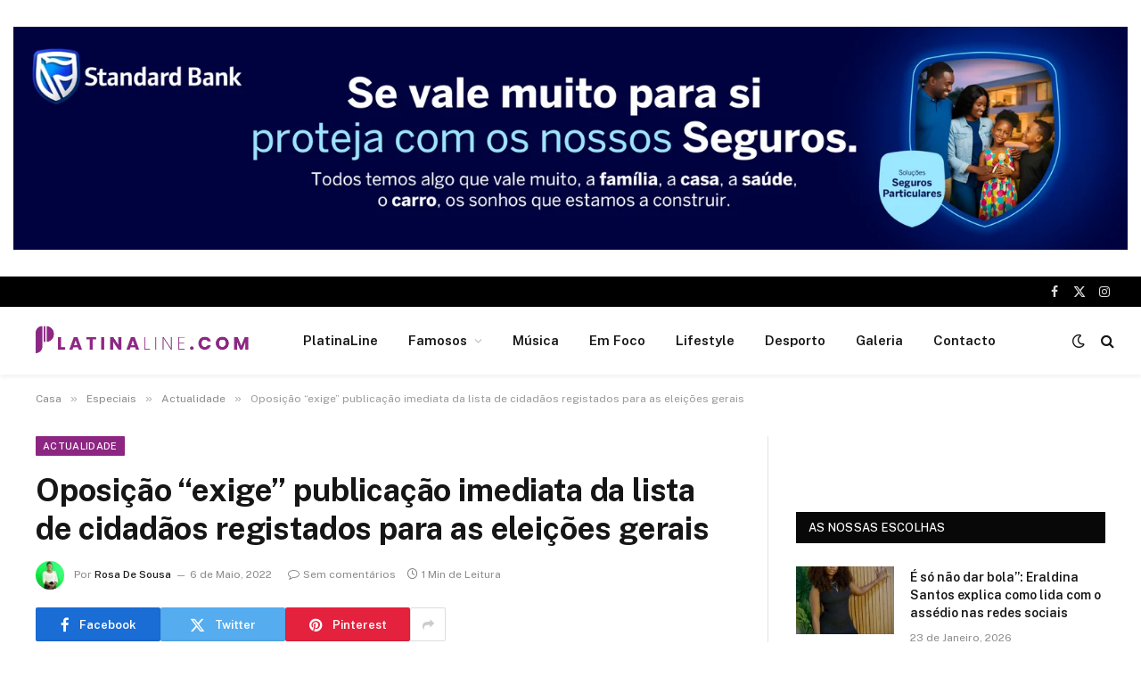

--- FILE ---
content_type: text/html; charset=UTF-8
request_url: https://platinaline.com/oposicao-exige-publicacao-imediata-da-lista-de-cidadaos-registados-para-as-eleicoes-gerais/
body_size: 34997
content:

<!DOCTYPE html>
<html dir="ltr" lang="pt-PT" prefix="og: https://ogp.me/ns#" class="s-light site-s-light">

<head>

	<meta charset="UTF-8" />
	<meta name="viewport" content="width=device-width, initial-scale=1" />
	<title>Oposição “exige” publicação imediata da lista de cidadãos registados para as eleições gerais - PlatinaLine</title><link rel="preload" as="image" imagesrcset="https://platinaline.com/wp-content/uploads/2022/05/IMG_20220506_101158-1024x738.jpg 1024w, https://platinaline.com/wp-content/uploads/2022/05/IMG_20220506_101158-300x216.jpg 300w, https://platinaline.com/wp-content/uploads/2022/05/IMG_20220506_101158-768x554.jpg 768w, https://platinaline.com/wp-content/uploads/2022/05/IMG_20220506_101158-150x108.jpg 150w, https://platinaline.com/wp-content/uploads/2022/05/IMG_20220506_101158-696x502.jpg 696w, https://platinaline.com/wp-content/uploads/2022/05/IMG_20220506_101158-1068x770.jpg 1068w, https://platinaline.com/wp-content/uploads/2022/05/IMG_20220506_101158.jpg 1280w" imagesizes="(max-width: 788px) 100vw, 788px" /><link rel="preload" as="font" href="https://platinaline.com/wp-content/themes/smart-mag/css/icons/fonts/ts-icons.woff2?v3.2" type="font/woff2" crossorigin="anonymous" />

		<!-- All in One SEO 4.9.3 - aioseo.com -->
	<meta name="description" content="Os partidos da oposição “exigiram” hoje a “publicação imediata” da lista dos cidadãos maiores registados em Angola e no exterior, no âmbito das eleições gerais previstas para agosto próximo, para a garantia da transparência e lisura eleitoral. O posicionamento consta de um comunicado saído hoje de uma reunião conjunta dos presidentes da União Nacional" />
	<meta name="robots" content="max-image-preview:large" />
	<meta name="author" content="Rosa De Sousa"/>
	<link rel="canonical" href="https://platinaline.com/oposicao-exige-publicacao-imediata-da-lista-de-cidadaos-registados-para-as-eleicoes-gerais/" />
	<meta name="generator" content="All in One SEO (AIOSEO) 4.9.3" />
		<meta property="og:locale" content="pt_PT" />
		<meta property="og:site_name" content="PlatinaLine - Portal de noticias" />
		<meta property="og:type" content="article" />
		<meta property="og:title" content="Oposição “exige” publicação imediata da lista de cidadãos registados para as eleições gerais - PlatinaLine" />
		<meta property="og:description" content="Os partidos da oposição “exigiram” hoje a “publicação imediata” da lista dos cidadãos maiores registados em Angola e no exterior, no âmbito das eleições gerais previstas para agosto próximo, para a garantia da transparência e lisura eleitoral. O posicionamento consta de um comunicado saído hoje de uma reunião conjunta dos presidentes da União Nacional" />
		<meta property="og:url" content="https://platinaline.com/oposicao-exige-publicacao-imediata-da-lista-de-cidadaos-registados-para-as-eleicoes-gerais/" />
		<meta property="og:image" content="https://platinaline.com/wp-content/uploads/2022/05/IMG_20220506_101158.jpg" />
		<meta property="og:image:secure_url" content="https://platinaline.com/wp-content/uploads/2022/05/IMG_20220506_101158.jpg" />
		<meta property="og:image:width" content="1280" />
		<meta property="og:image:height" content="923" />
		<meta property="article:published_time" content="2022-05-06T09:13:27+00:00" />
		<meta property="article:modified_time" content="2022-05-06T09:13:27+00:00" />
		<meta name="twitter:card" content="summary_large_image" />
		<meta name="twitter:title" content="Oposição “exige” publicação imediata da lista de cidadãos registados para as eleições gerais - PlatinaLine" />
		<meta name="twitter:description" content="Os partidos da oposição “exigiram” hoje a “publicação imediata” da lista dos cidadãos maiores registados em Angola e no exterior, no âmbito das eleições gerais previstas para agosto próximo, para a garantia da transparência e lisura eleitoral. O posicionamento consta de um comunicado saído hoje de uma reunião conjunta dos presidentes da União Nacional" />
		<meta name="twitter:image" content="https://platinaline.com/wp-content/uploads/2023/03/platina-logo1.png" />
		<script type="application/ld+json" class="aioseo-schema">
			{"@context":"https:\/\/schema.org","@graph":[{"@type":"BlogPosting","@id":"https:\/\/platinaline.com\/oposicao-exige-publicacao-imediata-da-lista-de-cidadaos-registados-para-as-eleicoes-gerais\/#blogposting","name":"Oposi\u00e7\u00e3o \u201cexige\u201d publica\u00e7\u00e3o imediata da lista de cidad\u00e3os registados para as elei\u00e7\u00f5es gerais - PlatinaLine","headline":"Oposi\u00e7\u00e3o  \u201cexige\u201d publica\u00e7\u00e3o imediata da lista de cidad\u00e3os registados para as elei\u00e7\u00f5es gerais","author":{"@id":"https:\/\/platinaline.com\/author\/rosa\/#author"},"publisher":{"@id":"https:\/\/platinaline.com\/#organization"},"image":{"@type":"ImageObject","url":"https:\/\/platinaline.com\/wp-content\/uploads\/2022\/05\/IMG_20220506_101158.jpg","width":1280,"height":923},"datePublished":"2022-05-06T10:13:27+01:00","dateModified":"2022-05-06T10:13:27+01:00","inLanguage":"pt-PT","mainEntityOfPage":{"@id":"https:\/\/platinaline.com\/oposicao-exige-publicacao-imediata-da-lista-de-cidadaos-registados-para-as-eleicoes-gerais\/#webpage"},"isPartOf":{"@id":"https:\/\/platinaline.com\/oposicao-exige-publicacao-imediata-da-lista-de-cidadaos-registados-para-as-eleicoes-gerais\/#webpage"},"articleSection":"Actualidade, Partidos pol\u00edticos"},{"@type":"BreadcrumbList","@id":"https:\/\/platinaline.com\/oposicao-exige-publicacao-imediata-da-lista-de-cidadaos-registados-para-as-eleicoes-gerais\/#breadcrumblist","itemListElement":[{"@type":"ListItem","@id":"https:\/\/platinaline.com#listItem","position":1,"name":"In\u00edcio","item":"https:\/\/platinaline.com","nextItem":{"@type":"ListItem","@id":"https:\/\/platinaline.com\/category\/especiais\/#listItem","name":"Especiais"}},{"@type":"ListItem","@id":"https:\/\/platinaline.com\/category\/especiais\/#listItem","position":2,"name":"Especiais","item":"https:\/\/platinaline.com\/category\/especiais\/","nextItem":{"@type":"ListItem","@id":"https:\/\/platinaline.com\/category\/especiais\/actualidade\/#listItem","name":"Actualidade"},"previousItem":{"@type":"ListItem","@id":"https:\/\/platinaline.com#listItem","name":"In\u00edcio"}},{"@type":"ListItem","@id":"https:\/\/platinaline.com\/category\/especiais\/actualidade\/#listItem","position":3,"name":"Actualidade","item":"https:\/\/platinaline.com\/category\/especiais\/actualidade\/","nextItem":{"@type":"ListItem","@id":"https:\/\/platinaline.com\/oposicao-exige-publicacao-imediata-da-lista-de-cidadaos-registados-para-as-eleicoes-gerais\/#listItem","name":"Oposi\u00e7\u00e3o  \u201cexige\u201d publica\u00e7\u00e3o imediata da lista de cidad\u00e3os registados para as elei\u00e7\u00f5es gerais"},"previousItem":{"@type":"ListItem","@id":"https:\/\/platinaline.com\/category\/especiais\/#listItem","name":"Especiais"}},{"@type":"ListItem","@id":"https:\/\/platinaline.com\/oposicao-exige-publicacao-imediata-da-lista-de-cidadaos-registados-para-as-eleicoes-gerais\/#listItem","position":4,"name":"Oposi\u00e7\u00e3o  \u201cexige\u201d publica\u00e7\u00e3o imediata da lista de cidad\u00e3os registados para as elei\u00e7\u00f5es gerais","previousItem":{"@type":"ListItem","@id":"https:\/\/platinaline.com\/category\/especiais\/actualidade\/#listItem","name":"Actualidade"}}]},{"@type":"Organization","@id":"https:\/\/platinaline.com\/#organization","name":"PlatinaLine","description":"Portal de noticias","url":"https:\/\/platinaline.com\/","logo":{"@type":"ImageObject","url":"https:\/\/platinaline.com\/wp-content\/uploads\/2023\/03\/platina-logo1.png","@id":"https:\/\/platinaline.com\/oposicao-exige-publicacao-imediata-da-lista-de-cidadaos-registados-para-as-eleicoes-gerais\/#organizationLogo","width":512,"height":111},"image":{"@id":"https:\/\/platinaline.com\/oposicao-exige-publicacao-imediata-da-lista-de-cidadaos-registados-para-as-eleicoes-gerais\/#organizationLogo"}},{"@type":"Person","@id":"https:\/\/platinaline.com\/author\/rosa\/#author","url":"https:\/\/platinaline.com\/author\/rosa\/","name":"Rosa De Sousa","image":{"@type":"ImageObject","@id":"https:\/\/platinaline.com\/oposicao-exige-publicacao-imediata-da-lista-de-cidadaos-registados-para-as-eleicoes-gerais\/#authorImage","url":"https:\/\/secure.gravatar.com\/avatar\/c84d6024594d2037477bf80a1b49d9581ffcbfcbb20029b24c2abeb53b57215a?s=96&d=mm&r=g","width":96,"height":96,"caption":"Rosa De Sousa"}},{"@type":"WebPage","@id":"https:\/\/platinaline.com\/oposicao-exige-publicacao-imediata-da-lista-de-cidadaos-registados-para-as-eleicoes-gerais\/#webpage","url":"https:\/\/platinaline.com\/oposicao-exige-publicacao-imediata-da-lista-de-cidadaos-registados-para-as-eleicoes-gerais\/","name":"Oposi\u00e7\u00e3o \u201cexige\u201d publica\u00e7\u00e3o imediata da lista de cidad\u00e3os registados para as elei\u00e7\u00f5es gerais - PlatinaLine","description":"Os partidos da oposi\u00e7\u00e3o \u201cexigiram\u201d hoje a \u201cpublica\u00e7\u00e3o imediata\u201d da lista dos cidad\u00e3os maiores registados em Angola e no exterior, no \u00e2mbito das elei\u00e7\u00f5es gerais previstas para agosto pr\u00f3ximo, para a garantia da transpar\u00eancia e lisura eleitoral. O posicionamento consta de um comunicado sa\u00eddo hoje de uma reuni\u00e3o conjunta dos presidentes da Uni\u00e3o Nacional","inLanguage":"pt-PT","isPartOf":{"@id":"https:\/\/platinaline.com\/#website"},"breadcrumb":{"@id":"https:\/\/platinaline.com\/oposicao-exige-publicacao-imediata-da-lista-de-cidadaos-registados-para-as-eleicoes-gerais\/#breadcrumblist"},"author":{"@id":"https:\/\/platinaline.com\/author\/rosa\/#author"},"creator":{"@id":"https:\/\/platinaline.com\/author\/rosa\/#author"},"image":{"@type":"ImageObject","url":"https:\/\/platinaline.com\/wp-content\/uploads\/2022\/05\/IMG_20220506_101158.jpg","@id":"https:\/\/platinaline.com\/oposicao-exige-publicacao-imediata-da-lista-de-cidadaos-registados-para-as-eleicoes-gerais\/#mainImage","width":1280,"height":923},"primaryImageOfPage":{"@id":"https:\/\/platinaline.com\/oposicao-exige-publicacao-imediata-da-lista-de-cidadaos-registados-para-as-eleicoes-gerais\/#mainImage"},"datePublished":"2022-05-06T10:13:27+01:00","dateModified":"2022-05-06T10:13:27+01:00"},{"@type":"WebSite","@id":"https:\/\/platinaline.com\/#website","url":"https:\/\/platinaline.com\/","name":"PlatinaLine","description":"Portal de noticias","inLanguage":"pt-PT","publisher":{"@id":"https:\/\/platinaline.com\/#organization"}}]}
		</script>
		<!-- All in One SEO -->

<link rel='dns-prefetch' href='//fonts.googleapis.com' />
<link rel="alternate" type="application/rss+xml" title="PlatinaLine &raquo; Feed" href="https://platinaline.com/feed/" />
<link rel="alternate" type="application/rss+xml" title="PlatinaLine &raquo; Feed de comentários" href="https://platinaline.com/comments/feed/" />
<link rel="alternate" type="application/rss+xml" title="Feed de comentários de PlatinaLine &raquo; Oposição  “exige” publicação imediata da lista de cidadãos registados para as eleições gerais" href="https://platinaline.com/oposicao-exige-publicacao-imediata-da-lista-de-cidadaos-registados-para-as-eleicoes-gerais/feed/" />
<link rel="alternate" title="oEmbed (JSON)" type="application/json+oembed" href="https://platinaline.com/wp-json/oembed/1.0/embed?url=https%3A%2F%2Fplatinaline.com%2Foposicao-exige-publicacao-imediata-da-lista-de-cidadaos-registados-para-as-eleicoes-gerais%2F" />
<link rel="alternate" title="oEmbed (XML)" type="text/xml+oembed" href="https://platinaline.com/wp-json/oembed/1.0/embed?url=https%3A%2F%2Fplatinaline.com%2Foposicao-exige-publicacao-imediata-da-lista-de-cidadaos-registados-para-as-eleicoes-gerais%2F&#038;format=xml" />
		<!-- This site uses the Google Analytics by MonsterInsights plugin v9.6.0 - Using Analytics tracking - https://www.monsterinsights.com/ -->
		<!-- Note: MonsterInsights is not currently configured on this site. The site owner needs to authenticate with Google Analytics in the MonsterInsights settings panel. -->
					<!-- No tracking code set -->
				<!-- / Google Analytics by MonsterInsights -->
		<style id='wp-img-auto-sizes-contain-inline-css' type='text/css'>
img:is([sizes=auto i],[sizes^="auto," i]){contain-intrinsic-size:3000px 1500px}
/*# sourceURL=wp-img-auto-sizes-contain-inline-css */
</style>
<link rel='stylesheet' id='twb-open-sans-css' href='https://fonts.googleapis.com/css?family=Open+Sans%3A300%2C400%2C500%2C600%2C700%2C800&#038;display=swap&#038;ver=6.9' type='text/css' media='all' />
<link rel='stylesheet' id='twbbwg-global-css' href='https://platinaline.com/wp-content/plugins/photo-gallery/booster/assets/css/global.css?ver=1.0.0' type='text/css' media='all' />
<style id='wp-emoji-styles-inline-css' type='text/css'>

	img.wp-smiley, img.emoji {
		display: inline !important;
		border: none !important;
		box-shadow: none !important;
		height: 1em !important;
		width: 1em !important;
		margin: 0 0.07em !important;
		vertical-align: -0.1em !important;
		background: none !important;
		padding: 0 !important;
	}
/*# sourceURL=wp-emoji-styles-inline-css */
</style>
<link rel='stylesheet' id='wp-block-library-css' href='https://platinaline.com/wp-includes/css/dist/block-library/style.min.css?ver=6.9' type='text/css' media='all' />
<style id='wp-block-paragraph-inline-css' type='text/css'>
.is-small-text{font-size:.875em}.is-regular-text{font-size:1em}.is-large-text{font-size:2.25em}.is-larger-text{font-size:3em}.has-drop-cap:not(:focus):first-letter{float:left;font-size:8.4em;font-style:normal;font-weight:100;line-height:.68;margin:.05em .1em 0 0;text-transform:uppercase}body.rtl .has-drop-cap:not(:focus):first-letter{float:none;margin-left:.1em}p.has-drop-cap.has-background{overflow:hidden}:root :where(p.has-background){padding:1.25em 2.375em}:where(p.has-text-color:not(.has-link-color)) a{color:inherit}p.has-text-align-left[style*="writing-mode:vertical-lr"],p.has-text-align-right[style*="writing-mode:vertical-rl"]{rotate:180deg}
/*# sourceURL=https://platinaline.com/wp-includes/blocks/paragraph/style.min.css */
</style>
<style id='global-styles-inline-css' type='text/css'>
:root{--wp--preset--aspect-ratio--square: 1;--wp--preset--aspect-ratio--4-3: 4/3;--wp--preset--aspect-ratio--3-4: 3/4;--wp--preset--aspect-ratio--3-2: 3/2;--wp--preset--aspect-ratio--2-3: 2/3;--wp--preset--aspect-ratio--16-9: 16/9;--wp--preset--aspect-ratio--9-16: 9/16;--wp--preset--color--black: #000000;--wp--preset--color--cyan-bluish-gray: #abb8c3;--wp--preset--color--white: #ffffff;--wp--preset--color--pale-pink: #f78da7;--wp--preset--color--vivid-red: #cf2e2e;--wp--preset--color--luminous-vivid-orange: #ff6900;--wp--preset--color--luminous-vivid-amber: #fcb900;--wp--preset--color--light-green-cyan: #7bdcb5;--wp--preset--color--vivid-green-cyan: #00d084;--wp--preset--color--pale-cyan-blue: #8ed1fc;--wp--preset--color--vivid-cyan-blue: #0693e3;--wp--preset--color--vivid-purple: #9b51e0;--wp--preset--gradient--vivid-cyan-blue-to-vivid-purple: linear-gradient(135deg,rgb(6,147,227) 0%,rgb(155,81,224) 100%);--wp--preset--gradient--light-green-cyan-to-vivid-green-cyan: linear-gradient(135deg,rgb(122,220,180) 0%,rgb(0,208,130) 100%);--wp--preset--gradient--luminous-vivid-amber-to-luminous-vivid-orange: linear-gradient(135deg,rgb(252,185,0) 0%,rgb(255,105,0) 100%);--wp--preset--gradient--luminous-vivid-orange-to-vivid-red: linear-gradient(135deg,rgb(255,105,0) 0%,rgb(207,46,46) 100%);--wp--preset--gradient--very-light-gray-to-cyan-bluish-gray: linear-gradient(135deg,rgb(238,238,238) 0%,rgb(169,184,195) 100%);--wp--preset--gradient--cool-to-warm-spectrum: linear-gradient(135deg,rgb(74,234,220) 0%,rgb(151,120,209) 20%,rgb(207,42,186) 40%,rgb(238,44,130) 60%,rgb(251,105,98) 80%,rgb(254,248,76) 100%);--wp--preset--gradient--blush-light-purple: linear-gradient(135deg,rgb(255,206,236) 0%,rgb(152,150,240) 100%);--wp--preset--gradient--blush-bordeaux: linear-gradient(135deg,rgb(254,205,165) 0%,rgb(254,45,45) 50%,rgb(107,0,62) 100%);--wp--preset--gradient--luminous-dusk: linear-gradient(135deg,rgb(255,203,112) 0%,rgb(199,81,192) 50%,rgb(65,88,208) 100%);--wp--preset--gradient--pale-ocean: linear-gradient(135deg,rgb(255,245,203) 0%,rgb(182,227,212) 50%,rgb(51,167,181) 100%);--wp--preset--gradient--electric-grass: linear-gradient(135deg,rgb(202,248,128) 0%,rgb(113,206,126) 100%);--wp--preset--gradient--midnight: linear-gradient(135deg,rgb(2,3,129) 0%,rgb(40,116,252) 100%);--wp--preset--font-size--small: 13px;--wp--preset--font-size--medium: 20px;--wp--preset--font-size--large: 36px;--wp--preset--font-size--x-large: 42px;--wp--preset--spacing--20: 0.44rem;--wp--preset--spacing--30: 0.67rem;--wp--preset--spacing--40: 1rem;--wp--preset--spacing--50: 1.5rem;--wp--preset--spacing--60: 2.25rem;--wp--preset--spacing--70: 3.38rem;--wp--preset--spacing--80: 5.06rem;--wp--preset--shadow--natural: 6px 6px 9px rgba(0, 0, 0, 0.2);--wp--preset--shadow--deep: 12px 12px 50px rgba(0, 0, 0, 0.4);--wp--preset--shadow--sharp: 6px 6px 0px rgba(0, 0, 0, 0.2);--wp--preset--shadow--outlined: 6px 6px 0px -3px rgb(255, 255, 255), 6px 6px rgb(0, 0, 0);--wp--preset--shadow--crisp: 6px 6px 0px rgb(0, 0, 0);}:where(.is-layout-flex){gap: 0.5em;}:where(.is-layout-grid){gap: 0.5em;}body .is-layout-flex{display: flex;}.is-layout-flex{flex-wrap: wrap;align-items: center;}.is-layout-flex > :is(*, div){margin: 0;}body .is-layout-grid{display: grid;}.is-layout-grid > :is(*, div){margin: 0;}:where(.wp-block-columns.is-layout-flex){gap: 2em;}:where(.wp-block-columns.is-layout-grid){gap: 2em;}:where(.wp-block-post-template.is-layout-flex){gap: 1.25em;}:where(.wp-block-post-template.is-layout-grid){gap: 1.25em;}.has-black-color{color: var(--wp--preset--color--black) !important;}.has-cyan-bluish-gray-color{color: var(--wp--preset--color--cyan-bluish-gray) !important;}.has-white-color{color: var(--wp--preset--color--white) !important;}.has-pale-pink-color{color: var(--wp--preset--color--pale-pink) !important;}.has-vivid-red-color{color: var(--wp--preset--color--vivid-red) !important;}.has-luminous-vivid-orange-color{color: var(--wp--preset--color--luminous-vivid-orange) !important;}.has-luminous-vivid-amber-color{color: var(--wp--preset--color--luminous-vivid-amber) !important;}.has-light-green-cyan-color{color: var(--wp--preset--color--light-green-cyan) !important;}.has-vivid-green-cyan-color{color: var(--wp--preset--color--vivid-green-cyan) !important;}.has-pale-cyan-blue-color{color: var(--wp--preset--color--pale-cyan-blue) !important;}.has-vivid-cyan-blue-color{color: var(--wp--preset--color--vivid-cyan-blue) !important;}.has-vivid-purple-color{color: var(--wp--preset--color--vivid-purple) !important;}.has-black-background-color{background-color: var(--wp--preset--color--black) !important;}.has-cyan-bluish-gray-background-color{background-color: var(--wp--preset--color--cyan-bluish-gray) !important;}.has-white-background-color{background-color: var(--wp--preset--color--white) !important;}.has-pale-pink-background-color{background-color: var(--wp--preset--color--pale-pink) !important;}.has-vivid-red-background-color{background-color: var(--wp--preset--color--vivid-red) !important;}.has-luminous-vivid-orange-background-color{background-color: var(--wp--preset--color--luminous-vivid-orange) !important;}.has-luminous-vivid-amber-background-color{background-color: var(--wp--preset--color--luminous-vivid-amber) !important;}.has-light-green-cyan-background-color{background-color: var(--wp--preset--color--light-green-cyan) !important;}.has-vivid-green-cyan-background-color{background-color: var(--wp--preset--color--vivid-green-cyan) !important;}.has-pale-cyan-blue-background-color{background-color: var(--wp--preset--color--pale-cyan-blue) !important;}.has-vivid-cyan-blue-background-color{background-color: var(--wp--preset--color--vivid-cyan-blue) !important;}.has-vivid-purple-background-color{background-color: var(--wp--preset--color--vivid-purple) !important;}.has-black-border-color{border-color: var(--wp--preset--color--black) !important;}.has-cyan-bluish-gray-border-color{border-color: var(--wp--preset--color--cyan-bluish-gray) !important;}.has-white-border-color{border-color: var(--wp--preset--color--white) !important;}.has-pale-pink-border-color{border-color: var(--wp--preset--color--pale-pink) !important;}.has-vivid-red-border-color{border-color: var(--wp--preset--color--vivid-red) !important;}.has-luminous-vivid-orange-border-color{border-color: var(--wp--preset--color--luminous-vivid-orange) !important;}.has-luminous-vivid-amber-border-color{border-color: var(--wp--preset--color--luminous-vivid-amber) !important;}.has-light-green-cyan-border-color{border-color: var(--wp--preset--color--light-green-cyan) !important;}.has-vivid-green-cyan-border-color{border-color: var(--wp--preset--color--vivid-green-cyan) !important;}.has-pale-cyan-blue-border-color{border-color: var(--wp--preset--color--pale-cyan-blue) !important;}.has-vivid-cyan-blue-border-color{border-color: var(--wp--preset--color--vivid-cyan-blue) !important;}.has-vivid-purple-border-color{border-color: var(--wp--preset--color--vivid-purple) !important;}.has-vivid-cyan-blue-to-vivid-purple-gradient-background{background: var(--wp--preset--gradient--vivid-cyan-blue-to-vivid-purple) !important;}.has-light-green-cyan-to-vivid-green-cyan-gradient-background{background: var(--wp--preset--gradient--light-green-cyan-to-vivid-green-cyan) !important;}.has-luminous-vivid-amber-to-luminous-vivid-orange-gradient-background{background: var(--wp--preset--gradient--luminous-vivid-amber-to-luminous-vivid-orange) !important;}.has-luminous-vivid-orange-to-vivid-red-gradient-background{background: var(--wp--preset--gradient--luminous-vivid-orange-to-vivid-red) !important;}.has-very-light-gray-to-cyan-bluish-gray-gradient-background{background: var(--wp--preset--gradient--very-light-gray-to-cyan-bluish-gray) !important;}.has-cool-to-warm-spectrum-gradient-background{background: var(--wp--preset--gradient--cool-to-warm-spectrum) !important;}.has-blush-light-purple-gradient-background{background: var(--wp--preset--gradient--blush-light-purple) !important;}.has-blush-bordeaux-gradient-background{background: var(--wp--preset--gradient--blush-bordeaux) !important;}.has-luminous-dusk-gradient-background{background: var(--wp--preset--gradient--luminous-dusk) !important;}.has-pale-ocean-gradient-background{background: var(--wp--preset--gradient--pale-ocean) !important;}.has-electric-grass-gradient-background{background: var(--wp--preset--gradient--electric-grass) !important;}.has-midnight-gradient-background{background: var(--wp--preset--gradient--midnight) !important;}.has-small-font-size{font-size: var(--wp--preset--font-size--small) !important;}.has-medium-font-size{font-size: var(--wp--preset--font-size--medium) !important;}.has-large-font-size{font-size: var(--wp--preset--font-size--large) !important;}.has-x-large-font-size{font-size: var(--wp--preset--font-size--x-large) !important;}
/*# sourceURL=global-styles-inline-css */
</style>

<style id='classic-theme-styles-inline-css' type='text/css'>
/*! This file is auto-generated */
.wp-block-button__link{color:#fff;background-color:#32373c;border-radius:9999px;box-shadow:none;text-decoration:none;padding:calc(.667em + 2px) calc(1.333em + 2px);font-size:1.125em}.wp-block-file__button{background:#32373c;color:#fff;text-decoration:none}
/*# sourceURL=/wp-includes/css/classic-themes.min.css */
</style>
<link rel='stylesheet' id='bwg_fonts-css' href='https://platinaline.com/wp-content/plugins/photo-gallery/css/bwg-fonts/fonts.css?ver=0.0.1' type='text/css' media='all' />
<link rel='stylesheet' id='sumoselect-css' href='https://platinaline.com/wp-content/plugins/photo-gallery/css/sumoselect.min.css?ver=3.4.6' type='text/css' media='all' />
<link rel='stylesheet' id='mCustomScrollbar-css' href='https://platinaline.com/wp-content/plugins/photo-gallery/css/jquery.mCustomScrollbar.min.css?ver=3.1.5' type='text/css' media='all' />
<link rel='stylesheet' id='bwg_googlefonts-css' href='https://fonts.googleapis.com/css?family=Ubuntu&#038;subset=greek,latin,greek-ext,vietnamese,cyrillic-ext,latin-ext,cyrillic' type='text/css' media='all' />
<link rel='stylesheet' id='bwg_frontend-css' href='https://platinaline.com/wp-content/plugins/photo-gallery/css/styles.min.css?ver=1.8.35' type='text/css' media='all' />
<link rel='stylesheet' id='smartmag-core-css' href='https://platinaline.com/wp-content/themes/smart-mag/style.css?ver=10.3.0' type='text/css' media='all' />
<style id='smartmag-core-inline-css' type='text/css'>
:root { --c-main: #8c2682;
--c-main-rgb: 140,38,130; }
.smart-head-main { --c-shadow: rgba(0,0,0,0.05); }
.smart-head-main .smart-head-top { --head-h: 34px; }
.smart-head-main .smart-head-mid { --head-h: 76px; }
.smart-head-main .smart-head-bot { border-top-width: 0px; }
.mega-menu .post-title a:hover { color: var(--c-nav-drop-hov); }
.smart-head-main .spc-social { --c-spc-social-hov: #f2f2f2; --spc-social-space: 5px; }


/*# sourceURL=smartmag-core-inline-css */
</style>
<link rel='stylesheet' id='smartmag-fonts-css' href='https://fonts.googleapis.com/css?family=Public+Sans%3A400%2C400i%2C500%2C600%2C700&#038;display=swap' type='text/css' media='all' />
<link rel='stylesheet' id='smartmag-magnific-popup-css' href='https://platinaline.com/wp-content/themes/smart-mag/css/lightbox.css?ver=10.3.0' type='text/css' media='all' />
<link rel='stylesheet' id='smartmag-icons-css' href='https://platinaline.com/wp-content/themes/smart-mag/css/icons/icons.css?ver=10.3.0' type='text/css' media='all' />
<script type="text/javascript" src="https://platinaline.com/wp-includes/js/jquery/jquery.min.js?ver=3.7.1" id="jquery-core-js"></script>
<script type="text/javascript" src="https://platinaline.com/wp-includes/js/jquery/jquery-migrate.min.js?ver=3.4.1" id="jquery-migrate-js"></script>
<script type="text/javascript" src="https://platinaline.com/wp-content/plugins/photo-gallery/booster/assets/js/circle-progress.js?ver=1.2.2" id="twbbwg-circle-js"></script>
<script type="text/javascript" id="twbbwg-global-js-extra">
/* <![CDATA[ */
var twb = {"nonce":"0ccf968411","ajax_url":"https://platinaline.com/wp-admin/admin-ajax.php","plugin_url":"https://platinaline.com/wp-content/plugins/photo-gallery/booster","href":"https://platinaline.com/wp-admin/admin.php?page=twbbwg_photo-gallery"};
var twb = {"nonce":"0ccf968411","ajax_url":"https://platinaline.com/wp-admin/admin-ajax.php","plugin_url":"https://platinaline.com/wp-content/plugins/photo-gallery/booster","href":"https://platinaline.com/wp-admin/admin.php?page=twbbwg_photo-gallery"};
//# sourceURL=twbbwg-global-js-extra
/* ]]> */
</script>
<script type="text/javascript" src="https://platinaline.com/wp-content/plugins/photo-gallery/booster/assets/js/global.js?ver=1.0.0" id="twbbwg-global-js"></script>
<script type="text/javascript" id="smartmag-lazy-inline-js-after">
/* <![CDATA[ */
/**
 * @copyright ThemeSphere
 * @preserve
 */
var BunyadLazy={};BunyadLazy.load=function(){function a(e,n){var t={};e.dataset.bgset&&e.dataset.sizes?(t.sizes=e.dataset.sizes,t.srcset=e.dataset.bgset):t.src=e.dataset.bgsrc,function(t){var a=t.dataset.ratio;if(0<a){const e=t.parentElement;if(e.classList.contains("media-ratio")){const n=e.style;n.getPropertyValue("--a-ratio")||(n.paddingBottom=100/a+"%")}}}(e);var a,o=document.createElement("img");for(a in o.onload=function(){var t="url('"+(o.currentSrc||o.src)+"')",a=e.style;a.backgroundImage!==t&&requestAnimationFrame(()=>{a.backgroundImage=t,n&&n()}),o.onload=null,o.onerror=null,o=null},o.onerror=o.onload,t)o.setAttribute(a,t[a]);o&&o.complete&&0<o.naturalWidth&&o.onload&&o.onload()}function e(t){t.dataset.loaded||a(t,()=>{document.dispatchEvent(new Event("lazyloaded")),t.dataset.loaded=1})}function n(t){"complete"===document.readyState?t():window.addEventListener("load",t)}return{initEarly:function(){var t,a=()=>{document.querySelectorAll(".img.bg-cover:not(.lazyload)").forEach(e)};"complete"!==document.readyState?(t=setInterval(a,150),n(()=>{a(),clearInterval(t)})):a()},callOnLoad:n,initBgImages:function(t){t&&n(()=>{document.querySelectorAll(".img.bg-cover").forEach(e)})},bgLoad:a}}(),BunyadLazy.load.initEarly();
//# sourceURL=smartmag-lazy-inline-js-after
/* ]]> */
</script>
<script type="text/javascript" src="https://platinaline.com/wp-content/plugins/photo-gallery/js/jquery.sumoselect.min.js?ver=3.4.6" id="sumoselect-js"></script>
<script type="text/javascript" src="https://platinaline.com/wp-content/plugins/photo-gallery/js/tocca.min.js?ver=2.0.9" id="bwg_mobile-js"></script>
<script type="text/javascript" src="https://platinaline.com/wp-content/plugins/photo-gallery/js/jquery.mCustomScrollbar.concat.min.js?ver=3.1.5" id="mCustomScrollbar-js"></script>
<script type="text/javascript" src="https://platinaline.com/wp-content/plugins/photo-gallery/js/jquery.fullscreen.min.js?ver=0.6.0" id="jquery-fullscreen-js"></script>
<script type="text/javascript" id="bwg_frontend-js-extra">
/* <![CDATA[ */
var bwg_objectsL10n = {"bwg_field_required":"campo \u00e9 obrigat\u00f3rio.","bwg_mail_validation":"Este n\u00e3o \u00e9 um endere\u00e7o de email v\u00e1lido.","bwg_search_result":"N\u00e3o h\u00e1 imagens correspondentes \u00e0 sua busca.","bwg_select_tag":"Selecione Tag","bwg_order_by":"Ordem","bwg_search":"Procura","bwg_show_ecommerce":"Mostrar Com\u00e9rcio Eletr\u00f4nico","bwg_hide_ecommerce":"Ocultar Com\u00e9rcio Eletr\u00f4nico","bwg_show_comments":"Mostrar Coment\u00e1rios","bwg_hide_comments":"Ocultar Coment\u00e1rios","bwg_restore":"Restaura\u00e7\u00e3o","bwg_maximize":"Maximizar","bwg_fullscreen":"Fullscreen","bwg_exit_fullscreen":"Sair Do Fullscreen","bwg_search_tag":"PROCURAR...","bwg_tag_no_match":"Sem marcas encontradas","bwg_all_tags_selected":"Todas as tags selecionadas","bwg_tags_selected":"tags selecionado","play":"Jogar","pause":"Pausa","is_pro":"","bwg_play":"Jogar","bwg_pause":"Pausa","bwg_hide_info":"Ocultar informa\u00e7\u00f5es","bwg_show_info":"Mostrar informa\u00e7\u00f5es","bwg_hide_rating":"Ocultar classifica\u00e7\u00e3o","bwg_show_rating":"Show de classifica\u00e7\u00e3o","ok":"Ok","cancel":"Cancelar","select_all":"Selecionar todos","lazy_load":"0","lazy_loader":"https://platinaline.com/wp-content/plugins/photo-gallery/images/ajax_loader.png","front_ajax":"0","bwg_tag_see_all":"ver todas as marcas","bwg_tag_see_less":"consulte menos tags"};
//# sourceURL=bwg_frontend-js-extra
/* ]]> */
</script>
<script type="text/javascript" src="https://platinaline.com/wp-content/plugins/photo-gallery/js/scripts.min.js?ver=1.8.35" id="bwg_frontend-js"></script>
<link rel="https://api.w.org/" href="https://platinaline.com/wp-json/" /><link rel="alternate" title="JSON" type="application/json" href="https://platinaline.com/wp-json/wp/v2/posts/213124" /><link rel="EditURI" type="application/rsd+xml" title="RSD" href="https://platinaline.com/xmlrpc.php?rsd" />
<meta name="generator" content="WordPress 6.9" />
<link rel='shortlink' href='https://platinaline.com/?p=213124' />

<!-- This site is using AdRotate Professional v5.13.1 to display their advertisements - https://ajdg.solutions/ -->
<!-- AdRotate CSS -->
<style type="text/css" media="screen">
	.g { margin:0px; padding:0px; overflow:hidden; line-height:1; zoom:1; }
	.g img { height:auto; }
	.g-col { position:relative; float:left; }
	.g-col:first-child { margin-left: 0; }
	.g-col:last-child { margin-right: 0; }
	.woocommerce-page .g, .bbpress-wrapper .g { margin: 20px auto; clear:both; }
	.g-1 { margin:0px 0px 0px 0px; width:100%; max-width:1600px; height:100%; max-height:320px; }
	.g-2 { margin:0px 0px 0px 0px; width:100%; max-width:1600px; height:100%; max-height:320px; }
	.g-3 { margin:0px 0px 0px 0px; width:100%; max-width:1600px; height:100%; max-height:320px; }
	@media only screen and (max-width: 480px) {
		.g-col, .g-dyn, .g-single { width:100%; margin-left:0; margin-right:0; }
		.woocommerce-page .g, .bbpress-wrapper .g { margin: 10px auto; }
	}
</style>
<!-- /AdRotate CSS -->


		<script>
		var BunyadSchemeKey = 'bunyad-scheme';
		(() => {
			const d = document.documentElement;
			const c = d.classList;
			var scheme = localStorage.getItem(BunyadSchemeKey);
			
			if (scheme) {
				d.dataset.origClass = c;
				scheme === 'dark' ? c.remove('s-light', 'site-s-light') : c.remove('s-dark', 'site-s-dark');
				c.add('site-s-' + scheme, 's-' + scheme);
			}
		})();
		</script>
		<meta name="generator" content="Elementor 3.29.2; features: e_font_icon_svg, additional_custom_breakpoints, e_local_google_fonts, e_element_cache; settings: css_print_method-external, google_font-enabled, font_display-swap">
<style type="text/css">.recentcomments a{display:inline !important;padding:0 !important;margin:0 !important;}</style>      <meta name="onesignal" content="wordpress-plugin"/>
            <script>

      window.OneSignal = window.OneSignal || [];

      OneSignal.push( function() {
        OneSignal.SERVICE_WORKER_UPDATER_PATH = "OneSignalSDKUpdaterWorker.js.php";
                      OneSignal.SERVICE_WORKER_PATH = "OneSignalSDKWorker.js.php";
                      OneSignal.SERVICE_WORKER_PARAM = { scope: "/" };
        OneSignal.setDefaultNotificationUrl("https://platinaline.com");
        var oneSignal_options = {};
        window._oneSignalInitOptions = oneSignal_options;

        oneSignal_options['wordpress'] = true;
oneSignal_options['appId'] = 'd8e8d5cf-f1e8-4c81-bc8e-88458f6760bf';
oneSignal_options['allowLocalhostAsSecureOrigin'] = true;
oneSignal_options['welcomeNotification'] = { };
oneSignal_options['welcomeNotification']['title'] = "";
oneSignal_options['welcomeNotification']['message'] = "";
oneSignal_options['path'] = "https://platinaline.com/wp-content/plugins/onesignal-free-web-push-notifications/sdk_files/";
oneSignal_options['promptOptions'] = { };
oneSignal_options['promptOptions']['actionMessage'] = "Gostariamos de lhe enviar notificações push. Você pode cancelar sua inscrição a qualquer momento.";
oneSignal_options['promptOptions']['acceptButtonText'] = "PERMITIR";
oneSignal_options['promptOptions']['cancelButtonText'] = "NÃO, OBRIGADO";
oneSignal_options['promptOptions']['autoAcceptTitle'] = "Clique em Permitir";
oneSignal_options['notifyButton'] = { };
oneSignal_options['notifyButton']['enable'] = true;
oneSignal_options['notifyButton']['position'] = 'bottom-right';
oneSignal_options['notifyButton']['theme'] = 'default';
oneSignal_options['notifyButton']['size'] = 'medium';
oneSignal_options['notifyButton']['showCredit'] = true;
oneSignal_options['notifyButton']['text'] = {};
oneSignal_options['notifyButton']['text']['tip.state.unsubscribed'] = 'Assine as notificações';
oneSignal_options['notifyButton']['text']['tip.state.subscribed'] = 'Voce esta inscrito para receber notificações';
oneSignal_options['notifyButton']['text']['tip.state.blocked'] = 'Você broqueou notificações';
oneSignal_options['notifyButton']['text']['message.action.subscribed'] = 'Grato pela assinatura!';
oneSignal_options['notifyButton']['text']['message.action.resubscribed'] = 'Voce está inscrito para receber notificações';
oneSignal_options['notifyButton']['text']['message.action.unsubscribed'] = 'Você não receberá notificações novamente';
oneSignal_options['notifyButton']['text']['dialog.main.title'] = 'Gerenciar notificações do site';
oneSignal_options['notifyButton']['text']['dialog.main.button.subscribe'] = 'SE INSCREVER';
oneSignal_options['notifyButton']['text']['dialog.main.button.unsubscribe'] = 'CANCELAR SUBSCRIÇÃO';
oneSignal_options['notifyButton']['text']['dialog.blocked.title'] = 'Desbloquear notificações';
oneSignal_options['notifyButton']['text']['dialog.blocked.message'] = 'Siga estas instruções para permitir notificações:';
oneSignal_options['notifyButton']['colors'] = {};
oneSignal_options['notifyButton']['colors']['circle.background'] = '#8d2787';
oneSignal_options['notifyButton']['colors']['pulse.color'] = '#8d2787';
oneSignal_options['notifyButton']['colors']['dialog.button.background'] = '#8d2787';
oneSignal_options['notifyButton']['colors']['dialog.button.background.hovering'] = '#be1cb1';
oneSignal_options['notifyButton']['colors']['dialog.button.background.active'] = '#8d2787';
                OneSignal.init(window._oneSignalInitOptions);
                OneSignal.showSlidedownPrompt();      });

      function documentInitOneSignal() {
        var oneSignal_elements = document.getElementsByClassName("OneSignal-prompt");

        var oneSignalLinkClickHandler = function(event) { OneSignal.push(['registerForPushNotifications']); event.preventDefault(); };        for(var i = 0; i < oneSignal_elements.length; i++)
          oneSignal_elements[i].addEventListener('click', oneSignalLinkClickHandler, false);
      }

      if (document.readyState === 'complete') {
           documentInitOneSignal();
      }
      else {
           window.addEventListener("load", function(event){
               documentInitOneSignal();
          });
      }
    </script>
			<style>
				.e-con.e-parent:nth-of-type(n+4):not(.e-lazyloaded):not(.e-no-lazyload),
				.e-con.e-parent:nth-of-type(n+4):not(.e-lazyloaded):not(.e-no-lazyload) * {
					background-image: none !important;
				}
				@media screen and (max-height: 1024px) {
					.e-con.e-parent:nth-of-type(n+3):not(.e-lazyloaded):not(.e-no-lazyload),
					.e-con.e-parent:nth-of-type(n+3):not(.e-lazyloaded):not(.e-no-lazyload) * {
						background-image: none !important;
					}
				}
				@media screen and (max-height: 640px) {
					.e-con.e-parent:nth-of-type(n+2):not(.e-lazyloaded):not(.e-no-lazyload),
					.e-con.e-parent:nth-of-type(n+2):not(.e-lazyloaded):not(.e-no-lazyload) * {
						background-image: none !important;
					}
				}
			</style>
			<link rel="icon" href="https://platinaline.com/wp-content/uploads/2023/03/cropped-platina-icon-32x32.png" sizes="32x32" />
<link rel="icon" href="https://platinaline.com/wp-content/uploads/2023/03/cropped-platina-icon-192x192.png" sizes="192x192" />
<link rel="apple-touch-icon" href="https://platinaline.com/wp-content/uploads/2023/03/cropped-platina-icon-180x180.png" />
<meta name="msapplication-TileImage" content="https://platinaline.com/wp-content/uploads/2023/03/cropped-platina-icon-270x270.png" />
		<style type="text/css" id="wp-custom-css">
			a.forminator-module-edit-link {
    display: none;
}		</style>
		

</head>

<body class="wp-singular post-template-default single single-post postid-213124 single-format-standard wp-theme-smart-mag right-sidebar post-layout-modern post-cat-4245 has-lb has-lb-sm ts-img-hov-fade has-sb-sep layout-normal elementor-default elementor-kit-253143">



<div class="main-wrap">

	<div class="a-wrap a-wrap-base a-wrap-1"> <div class="g g-1"><div class="g-dyn a-26 c-1"><a class="gofollow" data-track="MjYsMSwxLDYw" href="https://www.standarbank.co.ao"><img fetchpriority="high" src="https://platinaline.com/wp-content/uploads/2025/12/Seguros-Gerais_Platina-Line_2000x400-scaled.png" width="2000" height="400" /></a></div><div class="g-dyn a-1 c-2" style="display: none;"><a href="https://www.bancobai.ao/"><img src="https://i0.wp.com/platinaline.com/wp-content/uploads/2025/06/BAIcepedro-scaled.png?ssl=1" /></a></div><div class="g-dyn a-20 c-3" style="display: none;"><a class="gofollow" data-track="MjAsMSwxLDYw" href=" https://coliseulisboa.bol.pt/Comprar/Bilhetes/166871-edmazia_mayembe_15_anos_de_mim-coliseu_dos_recreios/Sessoes"><img src="https://platinaline.com/wp-content/uploads/2025/11/capa_facebook-1.png" width="2000" height="400" /></a></div><div class="g-dyn a-27 c-4" style="display: none;"><a class="gofollow" data-track="MjcsMSwxLDYw" href="https://www.unitel.ao"><img src="https://platinaline.com/wp-content/uploads/2026/01/WhatsApp-Image-2026-01-22-at-11.09.45.jpeg" width="1600" height="320" /></a></div><div class="g-dyn a-12 c-5" style="display: none;"><a class="gofollow" data-track="MTIsMSwxLDYw" href="https://www.unitel.ao"><img loading="lazy" src="https://platinaline.com/wp-content/uploads/2025/09/PLATINA-LINE_Shortcodes-copy_-2000x400px.jpg" width="1600" height="320" /></a></div></div></div>
<div class="off-canvas-backdrop"></div>
<div class="mobile-menu-container off-canvas hide-widgets-sm" id="off-canvas">

	<div class="off-canvas-head">
		<a href="#" class="close">
			<span class="visuallyhidden">Fechar O Menu</span>
			<i class="tsi tsi-times"></i>
		</a>

		<div class="ts-logo">
					</div>
	</div>

	<div class="off-canvas-content">

					<ul class="mobile-menu"></ul>
		
					<div class="off-canvas-widgets">
				
		<div id="smartmag-block-newsletter-2" class="widget ts-block-widget smartmag-widget-newsletter">		
		<div class="block">
			<div class="block-newsletter ">
	<div class="spc-newsletter spc-newsletter-b spc-newsletter-center spc-newsletter-sm">

		<div class="bg-wrap"></div>

		
		<div class="inner">

			
			
			<h3 class="heading">
				Subscrever as actualizações			</h3>

							<div class="base-text message">
					<p>Receba as últimas notícias</p>
</div>
			
							<form method="post" action="" class="form fields-style fields-full" target="_blank">
					<div class="main-fields">
						<p class="field-email">
							<input type="email" name="EMAIL" placeholder="O seu endereço de e-mail.." required />
						</p>
						
						<p class="field-submit">
							<input type="submit" value="Inscrever-se" />
						</p>
					</div>

											<p class="disclaimer">
							<label>
																	<input type="checkbox" name="privacy" required />
								
								Ao inscrever-se, o utilizador aceita as nossas condições e a nossa <a href="#">Política de privacidade</a> acordo.							</label>
						</p>
									</form>
			
			
		</div>
	</div>
</div>		</div>

		</div>
		<div id="smartmag-block-posts-small-3" class="widget ts-block-widget smartmag-widget-posts-small">		
		<div class="block">
					<section class="block-wrap block-posts-small block-sc mb-none" data-id="1">

			<div class="widget-title block-head block-head-ac block-head-b"><h5 class="heading">O que está em alta</h5></div>	
			<div class="block-content">
				
	<div class="loop loop-small loop-small-a loop-sep loop-small-sep grid grid-1 md:grid-1 sm:grid-1 xs:grid-1">

					
<article class="l-post small-post small-a-post m-pos-left">

	
			<div class="media">

		
			<a href="https://platinaline.com/e-so-nao-dar-bola-eraldina-santos-explica-como-lida-com-o-assedio-nas-redes-sociais/" class="image-link media-ratio ar-bunyad-thumb" title="É só não dar bola”: Eraldina Santos explica como lida com o assédio nas redes sociais"><span data-bgsrc="https://platinaline.com/wp-content/uploads/2026/01/523379134_1166054155559941_2617758572573005561_n-225x300.jpg" class="img bg-cover wp-post-image attachment-medium size-medium lazyload" data-bgset="https://platinaline.com/wp-content/uploads/2026/01/523379134_1166054155559941_2617758572573005561_n-225x300.jpg 225w, https://platinaline.com/wp-content/uploads/2026/01/523379134_1166054155559941_2617758572573005561_n-150x200.jpg 150w, https://platinaline.com/wp-content/uploads/2026/01/523379134_1166054155559941_2617758572573005561_n-450x600.jpg 450w, https://platinaline.com/wp-content/uploads/2026/01/523379134_1166054155559941_2617758572573005561_n.jpg 720w" data-sizes="(max-width: 110px) 100vw, 110px"></span></a>			
			
			
			
		
		</div>
	

	
		<div class="content">

			<div class="post-meta post-meta-a post-meta-left has-below"><h4 class="is-title post-title"><a href="https://platinaline.com/e-so-nao-dar-bola-eraldina-santos-explica-como-lida-com-o-assedio-nas-redes-sociais/">É só não dar bola”: Eraldina Santos explica como lida com o assédio nas redes sociais</a></h4><div class="post-meta-items meta-below"><span class="meta-item date"><span class="date-link"><time class="post-date" datetime="2026-01-23T21:46:11+01:00">23 de Janeiro, 2026</time></span></span></div></div>			
			
			
		</div>

	
</article>	
					
<article class="l-post small-post small-a-post m-pos-left">

	
			<div class="media">

		
			<a href="https://platinaline.com/abertura-de-candidaturas-programa-de-estagio-profissional-e-comunitario-chega-a-mais-duas-provincias/" class="image-link media-ratio ar-bunyad-thumb" title="Abertura de candidaturas: programa de estágio profissional e comunitário chega a mais duas províncias"><span data-bgsrc="https://platinaline.com/wp-content/uploads/2026/01/WhatsApp-Image-2026-01-19-at-11.51.11-225x300.jpeg" class="img bg-cover wp-post-image attachment-medium size-medium lazyload" data-bgset="https://platinaline.com/wp-content/uploads/2026/01/WhatsApp-Image-2026-01-19-at-11.51.11-225x300.jpeg 225w, https://platinaline.com/wp-content/uploads/2026/01/WhatsApp-Image-2026-01-19-at-11.51.11-768x1024.jpeg 768w, https://platinaline.com/wp-content/uploads/2026/01/WhatsApp-Image-2026-01-19-at-11.51.11-150x200.jpeg 150w, https://platinaline.com/wp-content/uploads/2026/01/WhatsApp-Image-2026-01-19-at-11.51.11-450x600.jpeg 450w, https://platinaline.com/wp-content/uploads/2026/01/WhatsApp-Image-2026-01-19-at-11.51.11.jpeg 960w" data-sizes="(max-width: 110px) 100vw, 110px"></span></a>			
			
			
			
		
		</div>
	

	
		<div class="content">

			<div class="post-meta post-meta-a post-meta-left has-below"><h4 class="is-title post-title"><a href="https://platinaline.com/abertura-de-candidaturas-programa-de-estagio-profissional-e-comunitario-chega-a-mais-duas-provincias/">Abertura de candidaturas: programa de estágio profissional e comunitário chega a mais duas províncias</a></h4><div class="post-meta-items meta-below"><span class="meta-item date"><span class="date-link"><time class="post-date" datetime="2026-01-23T21:03:26+01:00">23 de Janeiro, 2026</time></span></span></div></div>			
			
			
		</div>

	
</article>	
					
<article class="l-post small-post small-a-post m-pos-left">

	
			<div class="media">

		
		</div>
	

	
		<div class="content">

			<div class="post-meta post-meta-a post-meta-left has-below"><h4 class="is-title post-title"><a href="https://platinaline.com/governadores-provinciais-concluem-com-sucesso-formacao-executiva-em-gestao-governativa-e-desenvolvimento-territorial/">Governadores Provinciais concluem com sucesso Formação Executiva em Gestão Governativa e Desenvolvimento Territorial</a></h4><div class="post-meta-items meta-below"><span class="meta-item date"><span class="date-link"><time class="post-date" datetime="2026-01-23T16:47:01+01:00">23 de Janeiro, 2026</time></span></span></div></div>			
			
			
		</div>

	
</article>	
		
	</div>

					</div>

		</section>
				</div>

		</div>			</div>
		
		
		<div class="spc-social-block spc-social spc-social-b smart-head-social">
		
			
				<a href="https://www.facebook.com/platinaline" class="link service s-facebook" target="_blank" rel="nofollow noopener">
					<i class="icon tsi tsi-facebook"></i>					<span class="visuallyhidden">Facebook</span>
				</a>
									
			
				<a href="https://www.instagram.com/platinaline/" class="link service s-instagram" target="_blank" rel="nofollow noopener">
					<i class="icon tsi tsi-instagram"></i>					<span class="visuallyhidden">Instagram</span>
				</a>
									
			
				<a href="https://www.youtube.com/@platinaline" class="link service s-youtube" target="_blank" rel="nofollow noopener">
					<i class="icon tsi tsi-youtube-play"></i>					<span class="visuallyhidden">YouTube</span>
				</a>
									
			
		</div>

		
	</div>

</div>
<div class="smart-head smart-head-a smart-head-main" id="smart-head" data-sticky="auto" data-sticky-type="smart" data-sticky-full>
	
	<div class="smart-head-row smart-head-top s-dark smart-head-row-full">

		<div class="inner full">

							
				<div class="items items-left ">
								</div>

							
				<div class="items items-center empty">
								</div>

							
				<div class="items items-right ">
				
		<div class="spc-social-block spc-social spc-social-a smart-head-social">
		
			
				<a href="https://www.facebook.com/platinaline" class="link service s-facebook" target="_blank" rel="nofollow noopener">
					<i class="icon tsi tsi-facebook"></i>					<span class="visuallyhidden">Facebook</span>
				</a>
									
			
				<a href="#" class="link service s-twitter" target="_blank" rel="nofollow noopener">
					<i class="icon tsi tsi-twitter"></i>					<span class="visuallyhidden">X (Twitter)</span>
				</a>
									
			
				<a href="https://www.instagram.com/platinaline/" class="link service s-instagram" target="_blank" rel="nofollow noopener">
					<i class="icon tsi tsi-instagram"></i>					<span class="visuallyhidden">Instagram</span>
				</a>
									
			
		</div>

						</div>

						
		</div>
	</div>

	
	<div class="smart-head-row smart-head-mid is-light smart-head-row-full">

		<div class="inner full">

							
				<div class="items items-left ">
					<a href="https://platinaline.com/" title="PlatinaLine" rel="home" class="logo-link ts-logo logo-is-image">
		<span>
			
				
					<img loading="lazy" src="https://platinaline.com/wp-content/uploads/2025/06/platina-logo1.webp" class="logo-image" alt="PlatinaLine" width="512" height="111"/>
									 
					</span>
	</a>	<div class="nav-wrap">
		<nav class="navigation navigation-main nav-hov-a">
			<ul id="menu-main-menu" class="menu"><li id="menu-item-253319" class="menu-item menu-item-type-custom menu-item-object-custom menu-item-253319"><a href="/">PlatinaLine</a></li>
<li id="menu-item-253325" class="menu-item menu-item-type-taxonomy menu-item-object-category menu-cat-271 menu-item-has-children item-mega-menu menu-item-253325"><a href="https://platinaline.com/category/vidas/famosos/">Famosos</a>
<div class="sub-menu mega-menu mega-menu-a wrap">

		
	
	<section class="column recent-posts" data-columns="5">
					<div class="posts" data-id="271">

						<section class="block-wrap block-grid mb-none" data-id="2">

				
			<div class="block-content">
					
	<div class="loop loop-grid loop-grid-sm grid grid-5 md:grid-2 xs:grid-1">

					
<article class="l-post grid-post grid-sm-post">

	
			<div class="media">

		
			<a href="https://platinaline.com/passaporte-angolano-ocupa-a-79-a-posicao-no-ranking-mundial-dos-mais-poderosos-em-2026/" class="image-link media-ratio ratio-16-9" title="Passaporte angolano ocupa a 79.ª posição no ranking mundial dos mais poderosos em 2026"><span data-bgsrc="https://platinaline.com/wp-content/uploads/2026/01/Captura-de-ecra-2026-01-23-as-01.32.29-450x430.png" class="img bg-cover wp-post-image attachment-bunyad-medium size-bunyad-medium lazyload" data-bgset="https://platinaline.com/wp-content/uploads/2026/01/Captura-de-ecra-2026-01-23-as-01.32.29-450x430.png 450w, https://platinaline.com/wp-content/uploads/2026/01/Captura-de-ecra-2026-01-23-as-01.32.29-300x287.png 300w, https://platinaline.com/wp-content/uploads/2026/01/Captura-de-ecra-2026-01-23-as-01.32.29-1024x979.png 1024w, https://platinaline.com/wp-content/uploads/2026/01/Captura-de-ecra-2026-01-23-as-01.32.29-768x735.png 768w, https://platinaline.com/wp-content/uploads/2026/01/Captura-de-ecra-2026-01-23-as-01.32.29-1536x1469.png 1536w, https://platinaline.com/wp-content/uploads/2026/01/Captura-de-ecra-2026-01-23-as-01.32.29-1200x1148.png 1200w, https://platinaline.com/wp-content/uploads/2026/01/Captura-de-ecra-2026-01-23-as-01.32.29.png 1654w" data-sizes="(max-width: 377px) 100vw, 377px"></span></a>			
			
			
			
		
		</div>
	

	
		<div class="content">

			<div class="post-meta post-meta-a has-below"><h2 class="is-title post-title"><a href="https://platinaline.com/passaporte-angolano-ocupa-a-79-a-posicao-no-ranking-mundial-dos-mais-poderosos-em-2026/">Passaporte angolano ocupa a 79.ª posição no ranking mundial dos mais poderosos em 2026</a></h2><div class="post-meta-items meta-below"><span class="meta-item date"><span class="date-link"><time class="post-date" datetime="2026-01-23T03:03:37+01:00">23 de Janeiro, 2026</time></span></span></div></div>			
			
			
		</div>

	
</article>					
<article class="l-post grid-post grid-sm-post">

	
			<div class="media">

		
			<a href="https://platinaline.com/jessica-romero-destaca-papel-da-fast-na-afirmacao-da-nova-industria-textil-angolana/" class="image-link media-ratio ratio-16-9" title="Jéssica Romero destaca papel da FAST na afirmação da nova indústria têxtil angolana"><span data-bgsrc="https://platinaline.com/wp-content/uploads/2026/01/WhatsApp-Image-2026-01-22-at-16.07.47-450x300.jpeg" class="img bg-cover wp-post-image attachment-bunyad-medium size-bunyad-medium lazyload" data-bgset="https://platinaline.com/wp-content/uploads/2026/01/WhatsApp-Image-2026-01-22-at-16.07.47-450x300.jpeg 450w, https://platinaline.com/wp-content/uploads/2026/01/WhatsApp-Image-2026-01-22-at-16.07.47-1024x683.jpeg 1024w, https://platinaline.com/wp-content/uploads/2026/01/WhatsApp-Image-2026-01-22-at-16.07.47-768x512.jpeg 768w, https://platinaline.com/wp-content/uploads/2026/01/WhatsApp-Image-2026-01-22-at-16.07.47-1536x1024.jpeg 1536w, https://platinaline.com/wp-content/uploads/2026/01/WhatsApp-Image-2026-01-22-at-16.07.47-1200x800.jpeg 1200w, https://platinaline.com/wp-content/uploads/2026/01/WhatsApp-Image-2026-01-22-at-16.07.47.jpeg 1600w" data-sizes="(max-width: 377px) 100vw, 377px"></span></a>			
			
			
			
		
		</div>
	

	
		<div class="content">

			<div class="post-meta post-meta-a has-below"><h2 class="is-title post-title"><a href="https://platinaline.com/jessica-romero-destaca-papel-da-fast-na-afirmacao-da-nova-industria-textil-angolana/">Jéssica Romero destaca papel da FAST na afirmação da nova indústria têxtil angolana</a></h2><div class="post-meta-items meta-below"><span class="meta-item date"><span class="date-link"><time class="post-date" datetime="2026-01-22T22:26:22+01:00">22 de Janeiro, 2026</time></span></span></div></div>			
			
			
		</div>

	
</article>					
<article class="l-post grid-post grid-sm-post">

	
			<div class="media">

		
			<a href="https://platinaline.com/gena-de-carvalho-e-iuki-cookie-saem-em-defesa-de-mariana-rodrigues/" class="image-link media-ratio ratio-16-9" title="Gena de Carvalho e IUKI Cookie saem em defesa de Mariana Rodrigues"><span data-bgsrc="https://platinaline.com/wp-content/uploads/2026/01/1653561131233-450x675.jpeg" class="img bg-cover wp-post-image attachment-bunyad-medium size-bunyad-medium lazyload" data-bgset="https://platinaline.com/wp-content/uploads/2026/01/1653561131233-450x675.jpeg 450w, https://platinaline.com/wp-content/uploads/2026/01/1653561131233-200x300.jpeg 200w, https://platinaline.com/wp-content/uploads/2026/01/1653561131233-683x1024.jpeg 683w, https://platinaline.com/wp-content/uploads/2026/01/1653561131233-768x1152.jpeg 768w, https://platinaline.com/wp-content/uploads/2026/01/1653561131233-150x225.jpeg 150w, https://platinaline.com/wp-content/uploads/2026/01/1653561131233.jpeg 800w" data-sizes="(max-width: 377px) 100vw, 377px"></span></a>			
			
			
			
		
		</div>
	

	
		<div class="content">

			<div class="post-meta post-meta-a has-below"><h2 class="is-title post-title"><a href="https://platinaline.com/gena-de-carvalho-e-iuki-cookie-saem-em-defesa-de-mariana-rodrigues/">Gena de Carvalho e IUKI Cookie saem em defesa de Mariana Rodrigues</a></h2><div class="post-meta-items meta-below"><span class="meta-item date"><span class="date-link"><time class="post-date" datetime="2026-01-12T17:25:11+01:00">12 de Janeiro, 2026</time></span></span></div></div>			
			
			
		</div>

	
</article>					
<article class="l-post grid-post grid-sm-post">

	
			<div class="media">

		
			<a href="https://platinaline.com/diplomata-elias-chimuco-participa-em-encontro-de-alto-nivel-na-africa-do-sul/" class="image-link media-ratio ratio-16-9" title="Diplomata Elias Chimuco participa em encontro de alto nível na África do Sul"><span data-bgsrc="https://platinaline.com/wp-content/uploads/2026/01/WhatsApp-Image-2026-01-09-at-14.29.36-450x600.jpeg" class="img bg-cover wp-post-image attachment-bunyad-medium size-bunyad-medium lazyload" data-bgset="https://platinaline.com/wp-content/uploads/2026/01/WhatsApp-Image-2026-01-09-at-14.29.36-450x600.jpeg 450w, https://platinaline.com/wp-content/uploads/2026/01/WhatsApp-Image-2026-01-09-at-14.29.36-225x300.jpeg 225w, https://platinaline.com/wp-content/uploads/2026/01/WhatsApp-Image-2026-01-09-at-14.29.36-768x1024.jpeg 768w, https://platinaline.com/wp-content/uploads/2026/01/WhatsApp-Image-2026-01-09-at-14.29.36.jpeg 960w" data-sizes="(max-width: 377px) 100vw, 377px"></span></a>			
			
			
			
		
		</div>
	

	
		<div class="content">

			<div class="post-meta post-meta-a has-below"><h2 class="is-title post-title"><a href="https://platinaline.com/diplomata-elias-chimuco-participa-em-encontro-de-alto-nivel-na-africa-do-sul/">Diplomata Elias Chimuco participa em encontro de alto nível na África do Sul</a></h2><div class="post-meta-items meta-below"><span class="meta-item date"><span class="date-link"><time class="post-date" datetime="2026-01-09T15:35:23+01:00">9 de Janeiro, 2026</time></span></span></div></div>			
			
			
		</div>

	
</article>					
<article class="l-post grid-post grid-sm-post">

	
			<div class="media">

		
			<a href="https://platinaline.com/lesliana-pereira-assume-producao-executiva-da-nova-novela-os-donos-do-silencio-na-tv-girassol/" class="image-link media-ratio ratio-16-9" title="Lesliana Pereira assume produção executiva da nova novela “Os Donos do Silêncio” na TV Girassol"><span data-bgsrc="https://platinaline.com/wp-content/uploads/2026/01/WhatsApp-Image-2026-01-07-at-18.49.30-1-450x598.jpeg" class="img bg-cover wp-post-image attachment-bunyad-medium size-bunyad-medium lazyload" data-bgset="https://platinaline.com/wp-content/uploads/2026/01/WhatsApp-Image-2026-01-07-at-18.49.30-1-450x598.jpeg 450w, https://platinaline.com/wp-content/uploads/2026/01/WhatsApp-Image-2026-01-07-at-18.49.30-1-226x300.jpeg 226w, https://platinaline.com/wp-content/uploads/2026/01/WhatsApp-Image-2026-01-07-at-18.49.30-1-771x1024.jpeg 771w, https://platinaline.com/wp-content/uploads/2026/01/WhatsApp-Image-2026-01-07-at-18.49.30-1-768x1020.jpeg 768w, https://platinaline.com/wp-content/uploads/2026/01/WhatsApp-Image-2026-01-07-at-18.49.30-1.jpeg 964w" data-sizes="(max-width: 377px) 100vw, 377px"></span></a>			
			
			
			
		
		</div>
	

	
		<div class="content">

			<div class="post-meta post-meta-a has-below"><h2 class="is-title post-title"><a href="https://platinaline.com/lesliana-pereira-assume-producao-executiva-da-nova-novela-os-donos-do-silencio-na-tv-girassol/">Lesliana Pereira assume produção executiva da nova novela “Os Donos do Silêncio” na TV Girassol</a></h2><div class="post-meta-items meta-below"><span class="meta-item date"><span class="date-link"><time class="post-date" datetime="2026-01-07T19:15:44+01:00">7 de Janeiro, 2026</time></span></span></div></div>			
			
			
		</div>

	
</article>		
	</div>

		
			</div>

		</section>
					
			</div> <!-- .posts -->
		
			</section>

</div></li>
<li id="menu-item-253486" class="menu-item menu-item-type-taxonomy menu-item-object-category menu-cat-305 menu-item-253486"><a href="https://platinaline.com/category/musica-3/">Música</a></li>
<li id="menu-item-253487" class="menu-item menu-item-type-taxonomy menu-item-object-category menu-cat-1 menu-item-253487"><a href="https://platinaline.com/category/em-foco/">Em Foco</a></li>
<li id="menu-item-253488" class="menu-item menu-item-type-taxonomy menu-item-object-category menu-cat-324 menu-item-253488"><a href="https://platinaline.com/category/lifestyle/">Lifestyle</a></li>
<li id="menu-item-253489" class="menu-item menu-item-type-taxonomy menu-item-object-category menu-cat-7025 menu-item-253489"><a href="https://platinaline.com/category/desporto-2/">Desporto</a></li>
<li id="menu-item-254366" class="menu-item menu-item-type-post_type menu-item-object-bwg_gallery menu-item-254366"><a href="https://platinaline.com/bwg_gallery/galeria/">Galeria</a></li>
<li id="menu-item-253485" class="menu-item menu-item-type-post_type menu-item-object-page menu-item-253485"><a href="https://platinaline.com/contacto/">Contacto</a></li>
</ul>		</nav>
	</div>
				</div>

							
				<div class="items items-center empty">
								</div>

							
				<div class="items items-right ">
				
<div class="scheme-switcher has-icon-only">
	<a href="#" class="toggle is-icon toggle-dark" title="Alterne para o Escuro de Design mais fácil sobre os olhos.">
		<i class="icon tsi tsi-moon"></i>
	</a>
	<a href="#" class="toggle is-icon toggle-light" title="Mude para o Desenho de Luz.">
		<i class="icon tsi tsi-bright"></i>
	</a>
</div>

	<a href="#" class="search-icon has-icon-only is-icon" title="Procura">
		<i class="tsi tsi-search"></i>
	</a>

				</div>

						
		</div>
	</div>

	</div>
<div class="smart-head smart-head-a smart-head-mobile" id="smart-head-mobile" data-sticky="mid" data-sticky-type="smart" data-sticky-full>
	
	<div class="smart-head-row smart-head-mid smart-head-row-3 is-light smart-head-row-full">

		<div class="inner wrap">

							
				<div class="items items-left ">
				
<button class="offcanvas-toggle has-icon" type="button" aria-label="Menu">
	<span class="hamburger-icon hamburger-icon-a">
		<span class="inner"></span>
	</span>
</button>				</div>

							
				<div class="items items-center ">
					<a href="https://platinaline.com/" title="PlatinaLine" rel="home" class="logo-link ts-logo logo-is-image">
		<span>
			
				
					<img loading="lazy" src="https://platinaline.com/wp-content/uploads/2025/06/platina-logo1.webp" class="logo-image" alt="PlatinaLine" width="512" height="111"/>
									 
					</span>
	</a>				</div>

							
				<div class="items items-right ">
				
<div class="scheme-switcher has-icon-only">
	<a href="#" class="toggle is-icon toggle-dark" title="Alterne para o Escuro de Design mais fácil sobre os olhos.">
		<i class="icon tsi tsi-moon"></i>
	</a>
	<a href="#" class="toggle is-icon toggle-light" title="Mude para o Desenho de Luz.">
		<i class="icon tsi tsi-bright"></i>
	</a>
</div>

	<a href="#" class="search-icon has-icon-only is-icon" title="Procura">
		<i class="tsi tsi-search"></i>
	</a>

				</div>

						
		</div>
	</div>

	</div>
<nav class="breadcrumbs is-full-width breadcrumbs-a" id="breadcrumb"><div class="inner ts-contain "><span><a href="https://platinaline.com/"><span>Casa</span></a></span><span class="delim">&raquo;</span><span><a href="https://platinaline.com/category/especiais/"><span>Especiais</span></a></span><span class="delim">&raquo;</span><span><a href="https://platinaline.com/category/especiais/actualidade/"><span>Actualidade</span></a></span><span class="delim">&raquo;</span><span class="current">Oposição  “exige” publicação imediata da lista de cidadãos registados para as eleições gerais</span></div></nav>
<div class="main ts-contain cf right-sidebar">
	
		

<div class="ts-row">
	<div class="col-8 main-content s-post-contain">

					<div class="the-post-header s-head-modern s-head-modern-a">
	<div class="post-meta post-meta-a post-meta-left post-meta-single has-below"><div class="post-meta-items meta-above"><span class="meta-item cat-labels">
						
						<a href="https://platinaline.com/category/especiais/actualidade/" class="category term-color-4245" rel="category">Actualidade</a>
					</span>
					</div><h1 class="is-title post-title">Oposição  “exige” publicação imediata da lista de cidadãos registados para as eleições gerais</h1><div class="post-meta-items meta-below has-author-img"><span class="meta-item post-author has-img"><img alt='Rosa De Sousa' src='https://secure.gravatar.com/avatar/c84d6024594d2037477bf80a1b49d9581ffcbfcbb20029b24c2abeb53b57215a?s=32&#038;d=mm&#038;r=g' srcset='https://secure.gravatar.com/avatar/c84d6024594d2037477bf80a1b49d9581ffcbfcbb20029b24c2abeb53b57215a?s=64&#038;d=mm&#038;r=g 2x' class='avatar avatar-32 photo' height='32' width='32' decoding='async'/><span class="by">Por</span> <a href="https://platinaline.com/author/rosa/" title="Artigos de Rosa De Sousa" rel="author">Rosa De Sousa</a></span><span class="meta-item has-next-icon date"><time class="post-date" datetime="2022-05-06T10:13:27+01:00">6 de Maio, 2022</time></span><span class="has-next-icon meta-item comments has-icon"><a href="https://platinaline.com/oposicao-exige-publicacao-imediata-da-lista-de-cidadaos-registados-para-as-eleicoes-gerais/#respond"><i class="tsi tsi-comment-o"></i>Sem comentários</a></span><span class="meta-item read-time has-icon"><i class="tsi tsi-clock"></i>1 Min de Leitura</span></div></div>
	<div class="post-share post-share-b spc-social-colors  post-share-b1">

				
		
				
			<a href="https://www.facebook.com/sharer.php?u=https%3A%2F%2Fplatinaline.com%2Foposicao-exige-publicacao-imediata-da-lista-de-cidadaos-registados-para-as-eleicoes-gerais%2F" class="cf service s-facebook service-lg" 
				title="Partilhar no Facebook" target="_blank" rel="nofollow noopener">
				<i class="tsi tsi-facebook"></i>
				<span class="label">Facebook</span>
							</a>
				
				
			<a href="https://twitter.com/intent/tweet?url=https%3A%2F%2Fplatinaline.com%2Foposicao-exige-publicacao-imediata-da-lista-de-cidadaos-registados-para-as-eleicoes-gerais%2F&#038;text=Oposi%C3%A7%C3%A3o%20%20%E2%80%9Cexige%E2%80%9D%20publica%C3%A7%C3%A3o%20imediata%20da%20lista%20de%20cidad%C3%A3os%20registados%20para%20as%20elei%C3%A7%C3%B5es%20gerais" class="cf service s-twitter service-lg" 
				title="Compartilhar no X (Twitter)" target="_blank" rel="nofollow noopener">
				<i class="tsi tsi-twitter"></i>
				<span class="label">Twitter</span>
							</a>
				
				
			<a href="https://pinterest.com/pin/create/button/?url=https%3A%2F%2Fplatinaline.com%2Foposicao-exige-publicacao-imediata-da-lista-de-cidadaos-registados-para-as-eleicoes-gerais%2F&#038;media=https%3A%2F%2Fplatinaline.com%2Fwp-content%2Fuploads%2F2022%2F05%2FIMG_20220506_101158.jpg&#038;description=Oposi%C3%A7%C3%A3o%20%20%E2%80%9Cexige%E2%80%9D%20publica%C3%A7%C3%A3o%20imediata%20da%20lista%20de%20cidad%C3%A3os%20registados%20para%20as%20elei%C3%A7%C3%B5es%20gerais" class="cf service s-pinterest service-lg" 
				title="Compartilhar no Pinterest" target="_blank" rel="nofollow noopener">
				<i class="tsi tsi-pinterest"></i>
				<span class="label">Pinterest</span>
							</a>
				
				
			<a href="https://www.linkedin.com/shareArticle?mini=true&#038;url=https%3A%2F%2Fplatinaline.com%2Foposicao-exige-publicacao-imediata-da-lista-de-cidadaos-registados-para-as-eleicoes-gerais%2F" class="cf service s-linkedin service-sm" 
				title="Compartilhar no LinkedIn" target="_blank" rel="nofollow noopener">
				<i class="tsi tsi-linkedin"></i>
				<span class="label">O LinkedIn</span>
							</a>
				
				
			<a href="https://www.tumblr.com/share/link?url=https%3A%2F%2Fplatinaline.com%2Foposicao-exige-publicacao-imediata-da-lista-de-cidadaos-registados-para-as-eleicoes-gerais%2F&#038;name=Oposi%C3%A7%C3%A3o%20%20%E2%80%9Cexige%E2%80%9D%20publica%C3%A7%C3%A3o%20imediata%20da%20lista%20de%20cidad%C3%A3os%20registados%20para%20as%20elei%C3%A7%C3%B5es%20gerais" class="cf service s-tumblr service-sm" 
				title="Compartilhar no Tumblr" target="_blank" rel="nofollow noopener">
				<i class="tsi tsi-tumblr"></i>
				<span class="label">Tumblr</span>
							</a>
				
				
			<a href="https://wa.me/?text=Oposi%C3%A7%C3%A3o%20%20%E2%80%9Cexige%E2%80%9D%20publica%C3%A7%C3%A3o%20imediata%20da%20lista%20de%20cidad%C3%A3os%20registados%20para%20as%20elei%C3%A7%C3%B5es%20gerais%20https%3A%2F%2Fplatinaline.com%2Foposicao-exige-publicacao-imediata-da-lista-de-cidadaos-registados-para-as-eleicoes-gerais%2F" class="cf service s-whatsapp service-sm" 
				title="Compartilhar no WhatsApp" target="_blank" rel="nofollow noopener">
				<i class="tsi tsi-whatsapp"></i>
				<span class="label">WhatsApp</span>
							</a>
				
				
			<a href="https://vk.com/share.php?url=https%3A%2F%2Fplatinaline.com%2Foposicao-exige-publicacao-imediata-da-lista-de-cidadaos-registados-para-as-eleicoes-gerais%2F&#038;title=Oposi%C3%A7%C3%A3o%20%20%E2%80%9Cexige%E2%80%9D%20publica%C3%A7%C3%A3o%20imediata%20da%20lista%20de%20cidad%C3%A3os%20registados%20para%20as%20elei%C3%A7%C3%B5es%20gerais" class="cf service s-vk service-sm" 
				title="Compartilhar no VKontakte" target="_blank" rel="nofollow noopener">
				<i class="tsi tsi-vk"></i>
				<span class="label">VKontakte</span>
							</a>
				
				
			<a href="mailto:?subject=Oposi%C3%A7%C3%A3o%20%20%E2%80%9Cexige%E2%80%9D%20publica%C3%A7%C3%A3o%20imediata%20da%20lista%20de%20cidad%C3%A3os%20registados%20para%20as%20elei%C3%A7%C3%B5es%20gerais&#038;body=https%3A%2F%2Fplatinaline.com%2Foposicao-exige-publicacao-imediata-da-lista-de-cidadaos-registados-para-as-eleicoes-gerais%2F" class="cf service s-email service-sm" 
				title="Compartilhe por e-Mail" target="_blank" rel="nofollow noopener">
				<i class="tsi tsi-envelope-o"></i>
				<span class="label">E-mail</span>
							</a>
				
		
				
					<a href="#" class="show-more" title="Mostrar Mais Social De Compartilhamento"><i class="tsi tsi-share"></i></a>
		
				
	</div>

	
	
</div>		
					<div class="single-featured">	
	<div class="featured">
				
			<a href="https://platinaline.com/wp-content/uploads/2022/05/IMG_20220506_101158.jpg" class="image-link media-ratio ar-bunyad-main" title="Oposição  “exige” publicação imediata da lista de cidadãos registados para as eleições gerais"><img loading="lazy" width="788" height="515" src="https://platinaline.com/wp-content/uploads/2022/05/IMG_20220506_101158-1024x738.jpg" class="attachment-bunyad-main size-bunyad-main no-lazy skip-lazy wp-post-image" alt="" sizes="(max-width: 788px) 100vw, 788px" title="Oposição  “exige” publicação imediata da lista de cidadãos registados para as eleições gerais" decoding="async" srcset="https://platinaline.com/wp-content/uploads/2022/05/IMG_20220506_101158-1024x738.jpg 1024w, https://platinaline.com/wp-content/uploads/2022/05/IMG_20220506_101158-300x216.jpg 300w, https://platinaline.com/wp-content/uploads/2022/05/IMG_20220506_101158-768x554.jpg 768w, https://platinaline.com/wp-content/uploads/2022/05/IMG_20220506_101158-150x108.jpg 150w, https://platinaline.com/wp-content/uploads/2022/05/IMG_20220506_101158-696x502.jpg 696w, https://platinaline.com/wp-content/uploads/2022/05/IMG_20220506_101158-1068x770.jpg 1068w, https://platinaline.com/wp-content/uploads/2022/05/IMG_20220506_101158.jpg 1280w" /></a>		
						
			</div>

	</div>
		
		<div class="the-post s-post-modern">

			<article id="post-213124" class="post-213124 post type-post status-publish format-standard has-post-thumbnail category-actualidade tag-partidos-politicos">
				
<div class="post-content-wrap has-share-float">
						<div class="post-share-float share-float-b is-hidden spc-social-colors spc-social-colored">
	<div class="inner">
					<span class="share-text">Compartilhar</span>
		
		<div class="services">
					
				
			<a href="https://www.facebook.com/sharer.php?u=https%3A%2F%2Fplatinaline.com%2Foposicao-exige-publicacao-imediata-da-lista-de-cidadaos-registados-para-as-eleicoes-gerais%2F" class="cf service s-facebook" target="_blank" title="Facebook" rel="nofollow noopener">
				<i class="tsi tsi-facebook"></i>
				<span class="label">Facebook</span>

							</a>
				
				
			<a href="https://twitter.com/intent/tweet?url=https%3A%2F%2Fplatinaline.com%2Foposicao-exige-publicacao-imediata-da-lista-de-cidadaos-registados-para-as-eleicoes-gerais%2F&text=Oposi%C3%A7%C3%A3o%20%20%E2%80%9Cexige%E2%80%9D%20publica%C3%A7%C3%A3o%20imediata%20da%20lista%20de%20cidad%C3%A3os%20registados%20para%20as%20elei%C3%A7%C3%B5es%20gerais" class="cf service s-twitter" target="_blank" title="Twitter" rel="nofollow noopener">
				<i class="tsi tsi-twitter"></i>
				<span class="label">Twitter</span>

							</a>
				
				
			<a href="https://www.linkedin.com/shareArticle?mini=true&url=https%3A%2F%2Fplatinaline.com%2Foposicao-exige-publicacao-imediata-da-lista-de-cidadaos-registados-para-as-eleicoes-gerais%2F" class="cf service s-linkedin" target="_blank" title="O LinkedIn" rel="nofollow noopener">
				<i class="tsi tsi-linkedin"></i>
				<span class="label">O LinkedIn</span>

							</a>
				
				
			<a href="https://pinterest.com/pin/create/button/?url=https%3A%2F%2Fplatinaline.com%2Foposicao-exige-publicacao-imediata-da-lista-de-cidadaos-registados-para-as-eleicoes-gerais%2F&media=https%3A%2F%2Fplatinaline.com%2Fwp-content%2Fuploads%2F2022%2F05%2FIMG_20220506_101158.jpg&description=Oposi%C3%A7%C3%A3o%20%20%E2%80%9Cexige%E2%80%9D%20publica%C3%A7%C3%A3o%20imediata%20da%20lista%20de%20cidad%C3%A3os%20registados%20para%20as%20elei%C3%A7%C3%B5es%20gerais" class="cf service s-pinterest" target="_blank" title="Pinterest" rel="nofollow noopener">
				<i class="tsi tsi-pinterest-p"></i>
				<span class="label">Pinterest</span>

							</a>
				
				
			<a href="mailto:?subject=Oposi%C3%A7%C3%A3o%20%20%E2%80%9Cexige%E2%80%9D%20publica%C3%A7%C3%A3o%20imediata%20da%20lista%20de%20cidad%C3%A3os%20registados%20para%20as%20elei%C3%A7%C3%B5es%20gerais&body=https%3A%2F%2Fplatinaline.com%2Foposicao-exige-publicacao-imediata-da-lista-de-cidadaos-registados-para-as-eleicoes-gerais%2F" class="cf service s-email" target="_blank" title="E-mail" rel="nofollow noopener">
				<i class="tsi tsi-envelope-o"></i>
				<span class="label">E-mail</span>

							</a>
				
		
					
		</div>
	</div>		
</div>
			
	<div class="post-content cf entry-content content-spacious">

		
				
		<p>Os partidos da oposição “exigiram” hoje a “publicação imediata” da lista dos cidadãos maiores registados em Angola e no exterior, no âmbito das eleições gerais previstas para agosto próximo, para a garantia da transparência e lisura eleitoral.</p>
<p>&nbsp;</p><div class="a-wrap a-wrap-base a-wrap-8 alignwide"> <div class="g g-2"><div class="g-dyn a-27 c-1"><a class="gofollow" data-track="MjcsMiwxLDYw" href="https://www.unitel.ao"><img loading="lazy" decoding="async" src="https://platinaline.com/wp-content/uploads/2026/01/WhatsApp-Image-2026-01-22-at-11.09.45.jpeg" width="1600" height="320" /></a></div><div class="g-dyn a-1 c-2" style="display: none;"><a href="https://www.bancobai.ao/"><img decoding="async" src="https://i0.wp.com/platinaline.com/wp-content/uploads/2025/06/BAIcepedro-scaled.png?ssl=1" /></a></div><div class="g-dyn a-26 c-3" style="display: none;"><a class="gofollow" data-track="MjYsMiwxLDYw" href="https://www.standarbank.co.ao"><img loading="lazy" decoding="async" src="https://platinaline.com/wp-content/uploads/2025/12/Seguros-Gerais_Platina-Line_2000x400-scaled.png" width="2000" height="400" /></a></div><div class="g-dyn a-12 c-4" style="display: none;"><a class="gofollow" data-track="MTIsMiwxLDYw" href="https://www.unitel.ao"><img loading="lazy" decoding="async" src="https://platinaline.com/wp-content/uploads/2025/09/PLATINA-LINE_Shortcodes-copy_-2000x400px.jpg" width="1600" height="320" /></a></div><div class="g-dyn a-20 c-5" style="display: none;"><a class="gofollow" data-track="MjAsMiwxLDYw" href=" https://coliseulisboa.bol.pt/Comprar/Bilhetes/166871-edmazia_mayembe_15_anos_de_mim-coliseu_dos_recreios/Sessoes"><img loading="lazy" decoding="async" src="https://platinaline.com/wp-content/uploads/2025/11/capa_facebook-1.png" width="2000" height="400" /></a></div></div></div>
<p>O posicionamento consta de um comunicado saído hoje de uma reunião conjunta dos presidentes da União Nacional para a Independência Total de Angola (UNITA), Adalberto Costa Júnior, da Convergência Ampla de Salvação de Angola – Coligação Eleitoral (CASA-CE), Manuel Fernandes, do Partido de Renovação Social (PRS), Benedito Daniel, da Frente Nacional de Libertação de Angola (FNLA), Nimi a Simbi, do Bloco Democrático (BD), Filomeno Vieira Lopes, e o coordenador do projeto político PRA JA Servir Angola, Abel Chivukuvuku.</p>
</p>
				
		
		
		
	</div>
</div>
	
	<div class="the-post-tags"><a href="https://platinaline.com/tag/partidos-politicos/" rel="tag">Partidos políticos</a></div>
			</article>

			
	
	<div class="post-share-bot">
		<span class="info">Compartilhar.</span>
		
		<span class="share-links spc-social spc-social-colors spc-social-bg">

			
			
				<a href="https://www.facebook.com/sharer.php?u=https%3A%2F%2Fplatinaline.com%2Foposicao-exige-publicacao-imediata-da-lista-de-cidadaos-registados-para-as-eleicoes-gerais%2F" class="service s-facebook tsi tsi-facebook" 
					title="Partilhar no Facebook" target="_blank" rel="nofollow noopener">
					<span class="visuallyhidden">Facebook</span>

									</a>
					
			
				<a href="https://twitter.com/intent/tweet?url=https%3A%2F%2Fplatinaline.com%2Foposicao-exige-publicacao-imediata-da-lista-de-cidadaos-registados-para-as-eleicoes-gerais%2F&#038;text=Oposi%C3%A7%C3%A3o%20%20%E2%80%9Cexige%E2%80%9D%20publica%C3%A7%C3%A3o%20imediata%20da%20lista%20de%20cidad%C3%A3os%20registados%20para%20as%20elei%C3%A7%C3%B5es%20gerais" class="service s-twitter tsi tsi-twitter" 
					title="Compartilhar no X (Twitter)" target="_blank" rel="nofollow noopener">
					<span class="visuallyhidden">Twitter</span>

									</a>
					
			
				<a href="https://pinterest.com/pin/create/button/?url=https%3A%2F%2Fplatinaline.com%2Foposicao-exige-publicacao-imediata-da-lista-de-cidadaos-registados-para-as-eleicoes-gerais%2F&#038;media=https%3A%2F%2Fplatinaline.com%2Fwp-content%2Fuploads%2F2022%2F05%2FIMG_20220506_101158.jpg&#038;description=Oposi%C3%A7%C3%A3o%20%20%E2%80%9Cexige%E2%80%9D%20publica%C3%A7%C3%A3o%20imediata%20da%20lista%20de%20cidad%C3%A3os%20registados%20para%20as%20elei%C3%A7%C3%B5es%20gerais" class="service s-pinterest tsi tsi-pinterest" 
					title="Compartilhar no Pinterest" target="_blank" rel="nofollow noopener">
					<span class="visuallyhidden">Pinterest</span>

									</a>
					
			
				<a href="https://www.linkedin.com/shareArticle?mini=true&#038;url=https%3A%2F%2Fplatinaline.com%2Foposicao-exige-publicacao-imediata-da-lista-de-cidadaos-registados-para-as-eleicoes-gerais%2F" class="service s-linkedin tsi tsi-linkedin" 
					title="Compartilhar no LinkedIn" target="_blank" rel="nofollow noopener">
					<span class="visuallyhidden">O LinkedIn</span>

									</a>
					
			
				<a href="https://www.tumblr.com/share/link?url=https%3A%2F%2Fplatinaline.com%2Foposicao-exige-publicacao-imediata-da-lista-de-cidadaos-registados-para-as-eleicoes-gerais%2F&#038;name=Oposi%C3%A7%C3%A3o%20%20%E2%80%9Cexige%E2%80%9D%20publica%C3%A7%C3%A3o%20imediata%20da%20lista%20de%20cidad%C3%A3os%20registados%20para%20as%20elei%C3%A7%C3%B5es%20gerais" class="service s-tumblr tsi tsi-tumblr" 
					title="Compartilhar no Tumblr" target="_blank" rel="nofollow noopener">
					<span class="visuallyhidden">Tumblr</span>

									</a>
					
			
				<a href="https://wa.me/?text=Oposi%C3%A7%C3%A3o%20%20%E2%80%9Cexige%E2%80%9D%20publica%C3%A7%C3%A3o%20imediata%20da%20lista%20de%20cidad%C3%A3os%20registados%20para%20as%20elei%C3%A7%C3%B5es%20gerais%20https%3A%2F%2Fplatinaline.com%2Foposicao-exige-publicacao-imediata-da-lista-de-cidadaos-registados-para-as-eleicoes-gerais%2F" class="service s-whatsapp tsi tsi-whatsapp" 
					title="Compartilhar no WhatsApp" target="_blank" rel="nofollow noopener">
					<span class="visuallyhidden">WhatsApp</span>

									</a>
					
			
				<a href="mailto:?subject=Oposi%C3%A7%C3%A3o%20%20%E2%80%9Cexige%E2%80%9D%20publica%C3%A7%C3%A3o%20imediata%20da%20lista%20de%20cidad%C3%A3os%20registados%20para%20as%20elei%C3%A7%C3%B5es%20gerais&#038;body=https%3A%2F%2Fplatinaline.com%2Foposicao-exige-publicacao-imediata-da-lista-de-cidadaos-registados-para-as-eleicoes-gerais%2F" class="service s-email tsi tsi-envelope-o" 
					title="Compartilhe por e-Mail" target="_blank" rel="nofollow noopener">
					<span class="visuallyhidden">E-mail</span>

									</a>
					
			
			
		</span>
	</div>
	


	<section class="navigate-posts">
	
		<div class="previous">
					<span class="main-color title"><i class="tsi tsi-chevron-left"></i> Artigo Anterior</span><span class="link"><a href="https://platinaline.com/vieg-yuro-lanca-nova-coleccao-cross-cultural-2-em-desfile-privado/" rel="prev">Vieg Yuro lança nova colecção Cross-cultural 2 em desfile privado</a></span>
				</div>
		<div class="next">
					<span class="main-color title">Próximo Artigo <i class="tsi tsi-chevron-right"></i></span><span class="link"><a href="https://platinaline.com/whatsapp-aumenta-limite-de-grupos-para-ate-512-pessoas-apos-eleicoes/" rel="next">WhatsApp aumenta limite de grupos para até 512 pessoas após eleições</a></span>
				</div>		
	</section>



			<div class="author-box">
			<section class="author-info">

	<img alt='' src='https://secure.gravatar.com/avatar/c84d6024594d2037477bf80a1b49d9581ffcbfcbb20029b24c2abeb53b57215a?s=95&#038;d=mm&#038;r=g' srcset='https://secure.gravatar.com/avatar/c84d6024594d2037477bf80a1b49d9581ffcbfcbb20029b24c2abeb53b57215a?s=190&#038;d=mm&#038;r=g 2x' class='avatar avatar-95 photo' height='95' width='95' decoding='async'/>	
	<div class="description">
		<a href="https://platinaline.com/author/rosa/" title="Artigos de Rosa De Sousa" rel="author">Rosa De Sousa</a>		
		<ul class="social-icons">
				</ul>
		
		<p class="bio"></p>
	</div>
	
</section>		</div>
	

	<section class="related-posts">
							
							
				<div class="block-head block-head-ac block-head-a block-head-a1 is-left">

					<h4 class="heading">Relacionados <span class="color">Posts</span></h4>					
									</div>
				
			
				<section class="block-wrap block-grid mb-none" data-id="3">

				
			<div class="block-content">
					
	<div class="loop loop-grid loop-grid-sm grid grid-2 md:grid-2 xs:grid-1">

					
<article class="l-post grid-post grid-sm-post">

	
			<div class="media">

		
			<a href="https://platinaline.com/bai-alcanca-lucro-recorde-de-302-mil-milhoes-kz-em-2025/" class="image-link media-ratio ratio-16-9" title="BAI alcança lucro recorde de 302 mil milhões Kz em 2025"><span data-bgsrc="https://platinaline.com/wp-content/uploads/2026/01/WhatsApp-Image-2026-01-23-at-12.13.45-PM-1-450x253.jpeg" class="img bg-cover wp-post-image attachment-bunyad-medium size-bunyad-medium lazyload" data-bgset="https://platinaline.com/wp-content/uploads/2026/01/WhatsApp-Image-2026-01-23-at-12.13.45-PM-1-450x253.jpeg 450w, https://platinaline.com/wp-content/uploads/2026/01/WhatsApp-Image-2026-01-23-at-12.13.45-PM-1-300x169.jpeg 300w, https://platinaline.com/wp-content/uploads/2026/01/WhatsApp-Image-2026-01-23-at-12.13.45-PM-1-1024x576.jpeg 1024w, https://platinaline.com/wp-content/uploads/2026/01/WhatsApp-Image-2026-01-23-at-12.13.45-PM-1-768x432.jpeg 768w, https://platinaline.com/wp-content/uploads/2026/01/WhatsApp-Image-2026-01-23-at-12.13.45-PM-1-150x84.jpeg 150w, https://platinaline.com/wp-content/uploads/2026/01/WhatsApp-Image-2026-01-23-at-12.13.45-PM-1-1200x675.jpeg 1200w, https://platinaline.com/wp-content/uploads/2026/01/WhatsApp-Image-2026-01-23-at-12.13.45-PM-1.jpeg 1244w" data-sizes="(max-width: 377px) 100vw, 377px"></span></a>			
			
			
			
		
		</div>
	

	
		<div class="content">

			<div class="post-meta post-meta-a has-below"><h4 class="is-title post-title"><a href="https://platinaline.com/bai-alcanca-lucro-recorde-de-302-mil-milhoes-kz-em-2025/">BAI alcança lucro recorde de 302 mil milhões Kz em 2025</a></h4><div class="post-meta-items meta-below"><span class="meta-item date"><span class="date-link"><time class="post-date" datetime="2026-01-23T14:26:40+01:00">23 de Janeiro, 2026</time></span></span></div></div>			
			
			
		</div>

	
</article>					
<article class="l-post grid-post grid-sm-post">

	
			<div class="media">

		
			<a href="https://platinaline.com/ja-conhece-o-zezito-digital-startup-angolana-cria-cantor-baseado-em-ia-que-ja-soma-mais-de-320-mil-visualizacoes/" class="image-link media-ratio ratio-16-9" title="Já conhece o Zézito Digital? Startup angolana cria cantor baseado em IA que já soma mais de 320 mil visualizações"><span data-bgsrc="https://platinaline.com/wp-content/uploads/2025/12/WhatsApp-Image-2025-12-16-at-10.00.41-AM-1-450x300.jpeg" class="img bg-cover wp-post-image attachment-bunyad-medium size-bunyad-medium lazyload" data-bgset="https://platinaline.com/wp-content/uploads/2025/12/WhatsApp-Image-2025-12-16-at-10.00.41-AM-1-450x300.jpeg 450w, https://platinaline.com/wp-content/uploads/2025/12/WhatsApp-Image-2025-12-16-at-10.00.41-AM-1-768x512.jpeg 768w, https://platinaline.com/wp-content/uploads/2025/12/WhatsApp-Image-2025-12-16-at-10.00.41-AM-1.jpeg 800w" data-sizes="(max-width: 377px) 100vw, 377px"></span></a>			
			
			
			
		
		</div>
	

	
		<div class="content">

			<div class="post-meta post-meta-a has-below"><h4 class="is-title post-title"><a href="https://platinaline.com/ja-conhece-o-zezito-digital-startup-angolana-cria-cantor-baseado-em-ia-que-ja-soma-mais-de-320-mil-visualizacoes/">Já conhece o Zézito Digital? Startup angolana cria cantor baseado em IA que já soma mais de 320 mil visualizações</a></h4><div class="post-meta-items meta-below"><span class="meta-item date"><span class="date-link"><time class="post-date" datetime="2025-12-16T11:44:07+01:00">16 de Dezembro, 2025</time></span></span></div></div>			
			
			
		</div>

	
</article>					
<article class="l-post grid-post grid-sm-post">

	
			<div class="media">

		
			<a href="https://platinaline.com/banco-yetu-marca-presenca-na-expo-huambo-2025/" class="image-link media-ratio ratio-16-9" title="Banco Yetu marca presença na Expo Huambo 2025"><span data-bgsrc="https://platinaline.com/wp-content/uploads/2025/09/WhatsApp-Image-2025-09-26-at-2.32.34-PM-450x367.jpeg" class="img bg-cover wp-post-image attachment-bunyad-medium size-bunyad-medium lazyload" data-bgset="https://platinaline.com/wp-content/uploads/2025/09/WhatsApp-Image-2025-09-26-at-2.32.34-PM-450x367.jpeg 450w, https://platinaline.com/wp-content/uploads/2025/09/WhatsApp-Image-2025-09-26-at-2.32.34-PM-300x245.jpeg 300w, https://platinaline.com/wp-content/uploads/2025/09/WhatsApp-Image-2025-09-26-at-2.32.34-PM-1024x835.jpeg 1024w, https://platinaline.com/wp-content/uploads/2025/09/WhatsApp-Image-2025-09-26-at-2.32.34-PM-768x626.jpeg 768w, https://platinaline.com/wp-content/uploads/2025/09/WhatsApp-Image-2025-09-26-at-2.32.34-PM.jpeg 1040w" data-sizes="(max-width: 377px) 100vw, 377px"></span></a>			
			
			
			
		
		</div>
	

	
		<div class="content">

			<div class="post-meta post-meta-a has-below"><h4 class="is-title post-title"><a href="https://platinaline.com/banco-yetu-marca-presenca-na-expo-huambo-2025/">Banco Yetu marca presença na Expo Huambo 2025</a></h4><div class="post-meta-items meta-below"><span class="meta-item date"><span class="date-link"><time class="post-date" datetime="2025-09-26T14:52:55+01:00">26 de Setembro, 2025</time></span></span></div></div>			
			
			
		</div>

	
</article>					
<article class="l-post grid-post grid-sm-post">

	
			<div class="media">

		
			<a href="https://platinaline.com/autor-angolano-francisco-tchinjumbila-prepara-se-para-o-lancamento-da-sua-obra-formula-secreta-para-liderar-pessoas/" class="image-link media-ratio ratio-16-9" title="Autor angolano Francisco Tchinjumbila prepara-se para o lançamento da sua obra “Fórmula Secreta para Liderar Pessoas”"><span data-bgsrc="https://platinaline.com/wp-content/uploads/2025/07/WhatsApp-Image-2025-07-31-at-12.26.24-PM-e1753965958740-450x368.jpeg" class="img bg-cover wp-post-image attachment-bunyad-medium size-bunyad-medium lazyload" data-bgset="https://platinaline.com/wp-content/uploads/2025/07/WhatsApp-Image-2025-07-31-at-12.26.24-PM-e1753965958740-450x368.jpeg 450w, https://platinaline.com/wp-content/uploads/2025/07/WhatsApp-Image-2025-07-31-at-12.26.24-PM-e1753965958740-300x245.jpeg 300w, https://platinaline.com/wp-content/uploads/2025/07/WhatsApp-Image-2025-07-31-at-12.26.24-PM-e1753965958740-768x628.jpeg 768w, https://platinaline.com/wp-content/uploads/2025/07/WhatsApp-Image-2025-07-31-at-12.26.24-PM-e1753965958740.jpeg 853w" data-sizes="(max-width: 377px) 100vw, 377px"></span></a>			
			
			
			
		
		</div>
	

	
		<div class="content">

			<div class="post-meta post-meta-a has-below"><h4 class="is-title post-title"><a href="https://platinaline.com/autor-angolano-francisco-tchinjumbila-prepara-se-para-o-lancamento-da-sua-obra-formula-secreta-para-liderar-pessoas/">Autor angolano Francisco Tchinjumbila prepara-se para o lançamento da sua obra “Fórmula Secreta para Liderar Pessoas”</a></h4><div class="post-meta-items meta-below"><span class="meta-item date"><span class="date-link"><time class="post-date" datetime="2025-07-31T13:47:16+01:00">31 de Julho, 2025</time></span></span></div></div>			
			
			
		</div>

	
</article>		
	</div>

		
			</div>

		</section>
		
	</section>			
			<div class="comments">
				
	

	

	<div id="comments">
		<div class="comments-area ">

		
	
		<div id="respond" class="comment-respond">
		<div id="reply-title" class="h-tag comment-reply-title"><span class="heading">Deixe Uma Resposta</span> <small><a rel="nofollow" id="cancel-comment-reply-link" href="/oposicao-exige-publicacao-imediata-da-lista-de-cidadaos-registados-para-as-eleicoes-gerais/#respond" style="display:none;">Cancelar Resposta</a></small></div><form action="https://platinaline.com/wp-comments-post.php" method="post" id="commentform" class="comment-form">
			<p>
				<textarea name="comment" id="comment" cols="45" rows="8" aria-required="true" placeholder="O Seu Comentário"  maxlength="65525" required="required"></textarea>
			</p><p class="form-field comment-form-author"><input id="author" name="author" type="text" placeholder="Nome *" value="" size="30" maxlength="245" required='required' /></p>
<p class="form-field comment-form-email"><input id="email" name="email" type="email" placeholder="E-mail *" value="" size="30" maxlength="100" required='required' /></p>
<p class="form-field comment-form-url"><input id="url" name="url" type="text" inputmode="url" placeholder="Site" value="" size="30" maxlength="200" /></p>

		<p class="comment-form-cookies-consent">
			<input id="wp-comment-cookies-consent" name="wp-comment-cookies-consent" type="checkbox" value="yes" />
			<label for="wp-comment-cookies-consent">Guardar o meu nome, e-mail e web site, este navegador para a próxima vez que eu comento.
			</label>
		</p>
<p class="form-submit"><input name="submit" type="submit" id="comment-submit" class="submit" value="Postar Comentário" /> <input type='hidden' name='comment_post_ID' value='213124' id='comment_post_ID' />
<input type='hidden' name='comment_parent' id='comment_parent' value='0' />
</p></form>	</div><!-- #respond -->
			</div>
	</div><!-- #comments -->
			</div>

		</div>
	</div>
	
			
	
	<aside class="col-4 main-sidebar has-sep" data-sticky="1">
	
			<div class="inner theiaStickySidebar">
		
			<div id="custom_html-2" class="widget_text widget widget_custom_html"><div class="textwidget custom-html-widget"><div id="fb-root"></div>
<script async defer crossorigin="anonymous" src="https://connect.facebook.net/pt_PT/sdk.js#xfbml=1&version=v23.0"></script>

<div class="fb-page" data-href="https://www.facebook.com/platinaline" data-tabs="timeline" data-width="500" data-height="70" data-small-header="false" data-adapt-container-width="true" data-hide-cover="false" data-show-facepile="true"><blockquote cite="https://www.facebook.com/platinaline" class="fb-xfbml-parse-ignore"><a href="https://www.facebook.com/platinaline">Platina Line</a></blockquote></div></div></div>
		<div id="smartmag-block-posts-small-1" class="widget ts-block-widget smartmag-widget-posts-small">		
		<div class="block">
					<section class="block-wrap block-posts-small block-sc mb-none" data-id="4">

			<div class="widget-title block-head block-head-ac block-head block-head-ac block-head-g is-left has-style"><h5 class="heading">As nossas escolhas</h5></div>	
			<div class="block-content">
				
	<div class="loop loop-small loop-small-a loop-sep loop-small-sep grid grid-1 md:grid-1 sm:grid-1 xs:grid-1">

					
<article class="l-post small-post small-a-post m-pos-left">

	
			<div class="media">

		
			<a href="https://platinaline.com/e-so-nao-dar-bola-eraldina-santos-explica-como-lida-com-o-assedio-nas-redes-sociais/" class="image-link media-ratio ar-bunyad-thumb" title="É só não dar bola”: Eraldina Santos explica como lida com o assédio nas redes sociais"><span data-bgsrc="https://platinaline.com/wp-content/uploads/2026/01/523379134_1166054155559941_2617758572573005561_n-225x300.jpg" class="img bg-cover wp-post-image attachment-medium size-medium lazyload" data-bgset="https://platinaline.com/wp-content/uploads/2026/01/523379134_1166054155559941_2617758572573005561_n-225x300.jpg 225w, https://platinaline.com/wp-content/uploads/2026/01/523379134_1166054155559941_2617758572573005561_n-150x200.jpg 150w, https://platinaline.com/wp-content/uploads/2026/01/523379134_1166054155559941_2617758572573005561_n-450x600.jpg 450w, https://platinaline.com/wp-content/uploads/2026/01/523379134_1166054155559941_2617758572573005561_n.jpg 720w" data-sizes="(max-width: 110px) 100vw, 110px"></span></a>			
			
			
			
		
		</div>
	

	
		<div class="content">

			<div class="post-meta post-meta-a post-meta-left has-below"><h4 class="is-title post-title"><a href="https://platinaline.com/e-so-nao-dar-bola-eraldina-santos-explica-como-lida-com-o-assedio-nas-redes-sociais/">É só não dar bola”: Eraldina Santos explica como lida com o assédio nas redes sociais</a></h4><div class="post-meta-items meta-below"><span class="meta-item date"><span class="date-link"><time class="post-date" datetime="2026-01-23T21:46:11+01:00">23 de Janeiro, 2026</time></span></span></div></div>			
			
			
		</div>

	
</article>	
					
<article class="l-post small-post small-a-post m-pos-left">

	
			<div class="media">

		
			<a href="https://platinaline.com/laurinda-prazeres-obtem-grau-de-mestre-em-direito/" class="image-link media-ratio ar-bunyad-thumb" title="LAURINDA PRAZERES OBTÉM GRAU DE MESTRE EM DIREITO"><span data-bgsrc="https://platinaline.com/wp-content/uploads/2026/01/WhatsApp-Image-2026-01-23-at-19.58.43-139x300.jpeg" class="img bg-cover wp-post-image attachment-medium size-medium lazyload" data-bgset="https://platinaline.com/wp-content/uploads/2026/01/WhatsApp-Image-2026-01-23-at-19.58.43-139x300.jpeg 139w, https://platinaline.com/wp-content/uploads/2026/01/WhatsApp-Image-2026-01-23-at-19.58.43-474x1024.jpeg 474w, https://platinaline.com/wp-content/uploads/2026/01/WhatsApp-Image-2026-01-23-at-19.58.43-150x324.jpeg 150w, https://platinaline.com/wp-content/uploads/2026/01/WhatsApp-Image-2026-01-23-at-19.58.43-450x973.jpeg 450w, https://platinaline.com/wp-content/uploads/2026/01/WhatsApp-Image-2026-01-23-at-19.58.43.jpeg 592w" data-sizes="(max-width: 110px) 100vw, 110px"></span></a>			
			
			
			
		
		</div>
	

	
		<div class="content">

			<div class="post-meta post-meta-a post-meta-left has-below"><h4 class="is-title post-title"><a href="https://platinaline.com/laurinda-prazeres-obtem-grau-de-mestre-em-direito/">LAURINDA PRAZERES OBTÉM GRAU DE MESTRE EM DIREITO</a></h4><div class="post-meta-items meta-below"><span class="meta-item date"><span class="date-link"><time class="post-date" datetime="2026-01-23T21:09:43+01:00">23 de Janeiro, 2026</time></span></span></div></div>			
			
			
		</div>

	
</article>	
					
<article class="l-post small-post small-a-post m-pos-left">

	
			<div class="media">

		
			<a href="https://platinaline.com/abertura-de-candidaturas-programa-de-estagio-profissional-e-comunitario-chega-a-mais-duas-provincias/" class="image-link media-ratio ar-bunyad-thumb" title="Abertura de candidaturas: programa de estágio profissional e comunitário chega a mais duas províncias"><span data-bgsrc="https://platinaline.com/wp-content/uploads/2026/01/WhatsApp-Image-2026-01-19-at-11.51.11-225x300.jpeg" class="img bg-cover wp-post-image attachment-medium size-medium lazyload" data-bgset="https://platinaline.com/wp-content/uploads/2026/01/WhatsApp-Image-2026-01-19-at-11.51.11-225x300.jpeg 225w, https://platinaline.com/wp-content/uploads/2026/01/WhatsApp-Image-2026-01-19-at-11.51.11-768x1024.jpeg 768w, https://platinaline.com/wp-content/uploads/2026/01/WhatsApp-Image-2026-01-19-at-11.51.11-150x200.jpeg 150w, https://platinaline.com/wp-content/uploads/2026/01/WhatsApp-Image-2026-01-19-at-11.51.11-450x600.jpeg 450w, https://platinaline.com/wp-content/uploads/2026/01/WhatsApp-Image-2026-01-19-at-11.51.11.jpeg 960w" data-sizes="(max-width: 110px) 100vw, 110px"></span></a>			
			
			
			
		
		</div>
	

	
		<div class="content">

			<div class="post-meta post-meta-a post-meta-left has-below"><h4 class="is-title post-title"><a href="https://platinaline.com/abertura-de-candidaturas-programa-de-estagio-profissional-e-comunitario-chega-a-mais-duas-provincias/">Abertura de candidaturas: programa de estágio profissional e comunitário chega a mais duas províncias</a></h4><div class="post-meta-items meta-below"><span class="meta-item date"><span class="date-link"><time class="post-date" datetime="2026-01-23T21:03:26+01:00">23 de Janeiro, 2026</time></span></span></div></div>			
			
			
		</div>

	
</article>	
					
<article class="l-post small-post small-a-post m-pos-left">

	
			<div class="media">

		
		</div>
	

	
		<div class="content">

			<div class="post-meta post-meta-a post-meta-left has-below"><h4 class="is-title post-title"><a href="https://platinaline.com/governadores-provinciais-concluem-com-sucesso-formacao-executiva-em-gestao-governativa-e-desenvolvimento-territorial/">Governadores Provinciais concluem com sucesso Formação Executiva em Gestão Governativa e Desenvolvimento Territorial</a></h4><div class="post-meta-items meta-below"><span class="meta-item date"><span class="date-link"><time class="post-date" datetime="2026-01-23T16:47:01+01:00">23 de Janeiro, 2026</time></span></span></div></div>			
			
			
		</div>

	
</article>	
		
	</div>

					</div>

		</section>
				</div>

		</div><div id="bunyad-social-1" class="widget widget-social-b">		<div class="spc-social-follow spc-social-follow-b spc-social-colors spc-social-bg">
			<ul class="services grid grid-2 md:grid-4 sm:grid-2" itemscope itemtype="http://schema.org/Organization">
				<link itemprop="url" href="https://platinaline.com/">
								
				<li class="service-wrap">

					<a href="https://www.facebook.com/platinaline" class="service service-link s-facebook" target="_blank" itemprop="sameAs" rel="nofollow noopener">
						<i class="the-icon tsi tsi-facebook"></i>
						<span class="label">Facebook</span>

							
					</a>

				</li>
				
								
				<li class="service-wrap">

					<a href="https://www.instagram.com/platinaline/" class="service service-link s-instagram" target="_blank" itemprop="sameAs" rel="nofollow noopener">
						<i class="the-icon tsi tsi-instagram"></i>
						<span class="label">Instagram</span>

							
					</a>

				</li>
				
								
				<li class="service-wrap">

					<a href="https://www.youtube.com/@platinaline" class="service service-link s-youtube" target="_blank" itemprop="sameAs" rel="nofollow noopener">
						<i class="the-icon tsi tsi-youtube-play"></i>
						<span class="label">YouTube</span>

							
					</a>

				</li>
				
							</ul>
		</div>
		
		</div>
		<div id="smartmag-block-highlights-1" class="widget ts-block-widget smartmag-widget-highlights">		
		<div class="block">
					<section class="block-wrap block-highlights block-sc mb-none" data-id="5" data-is-mixed="1">

			<div class="widget-title block-head block-head-ac block-head block-head-ac block-head-g is-left has-style"><h5 class="heading">Mundo</h5></div>	
			<div class="block-content">
					
	<div class="loops-mixed">
			
	<div class="loop loop-grid loop-grid-base grid grid-1 md:grid-1 xs:grid-1">

					
<article class="l-post grid-post grid-base-post">

	
			<div class="media">

		
			<a href="https://platinaline.com/trump-agradece-a-corina-machado-oferta-de-medalha-do-nobel-um-gesto-maravilhoso/" class="image-link media-ratio ratio-16-9" title="Trump agradece a Corina Machado oferta de medalha do Nobel: &#8220;um gesto maravilhoso&#8221;"><span data-bgsrc="https://platinaline.com/wp-content/uploads/2026/01/617859608_1975068063103672_5692606500263051750_n-450x341.gif" class="img bg-cover wp-post-image attachment-bunyad-medium size-bunyad-medium lazyload" data-bgset="https://platinaline.com/wp-content/uploads/2026/01/617859608_1975068063103672_5692606500263051750_n-450x341.gif 450w, https://platinaline.com/wp-content/uploads/2026/01/617859608_1975068063103672_5692606500263051750_n-300x227.gif 300w, https://platinaline.com/wp-content/uploads/2026/01/617859608_1975068063103672_5692606500263051750_n.gif 720w" data-sizes="(max-width: 377px) 100vw, 377px"></span></a>			
			
			
							
				<span class="cat-labels cat-labels-overlay c-overlay p-bot-left">
				<a href="https://platinaline.com/category/mundo/" class="category term-color-329" rel="category" tabindex="-1">* Mundo</a>
			</span>
						
			
		
		</div>
	

	
		<div class="content">

			<div class="post-meta post-meta-a has-below"><h2 class="is-title post-title"><a href="https://platinaline.com/trump-agradece-a-corina-machado-oferta-de-medalha-do-nobel-um-gesto-maravilhoso/">Trump agradece a Corina Machado oferta de medalha do Nobel: &#8220;um gesto maravilhoso&#8221;</a></h2><div class="post-meta-items meta-below"><span class="meta-item post-author"><span class="by">Por</span> <a href="https://platinaline.com/author/osvaldo/" title="Artigos de Osvaldo" rel="author">Osvaldo</a></span><span class="meta-item has-next-icon date"><span class="date-link"><time class="post-date" datetime="2026-01-16T10:11:27+01:00">16 de Janeiro, 2026</time></span></span><span class="meta-item comments has-icon"><a href="https://platinaline.com/trump-agradece-a-corina-machado-oferta-de-medalha-do-nobel-um-gesto-maravilhoso/#respond"><i class="tsi tsi-comment-o"></i>0</a></span></div></div>			
						
				<div class="excerpt">
					<p>O Presidente dos Estados Unidos, Donald Trump, afirmou que a líder da oposição da Venezuela,&hellip;</p>
				</div>
			
			
			
		</div>

	
</article>		
	</div>

		

	<div class="loop loop-small loop-small-a grid grid-1 md:grid-1 sm:grid-1 xs:grid-1">

					
<article class="l-post small-post small-a-post m-pos-left">

	
			<div class="media">

		
			<a href="https://platinaline.com/lider-da-oposicao-da-venezuela-maria-corina-machado-oferece-medalha-do-nobel-a-trump/" class="image-link media-ratio ar-bunyad-thumb" title="Líder da oposição da Venezuela, María Corina Machado, oferece medalha do Nobel a Trump"><span data-bgsrc="https://platinaline.com/wp-content/uploads/2026/01/611625323_1223818616398065_134188311269789524_n-200x300.jpg" class="img bg-cover wp-post-image attachment-medium size-medium lazyload" data-bgset="https://platinaline.com/wp-content/uploads/2026/01/611625323_1223818616398065_134188311269789524_n-200x300.jpg 200w, https://platinaline.com/wp-content/uploads/2026/01/611625323_1223818616398065_134188311269789524_n-150x225.jpg 150w, https://platinaline.com/wp-content/uploads/2026/01/611625323_1223818616398065_134188311269789524_n.jpg 399w" data-sizes="(max-width: 110px) 100vw, 110px"></span></a>			
			
			
			
		
		</div>
	

	
		<div class="content">

			<div class="post-meta post-meta-a post-meta-left has-below"><h4 class="is-title post-title"><a href="https://platinaline.com/lider-da-oposicao-da-venezuela-maria-corina-machado-oferece-medalha-do-nobel-a-trump/">Líder da oposição da Venezuela, María Corina Machado, oferece medalha do Nobel a Trump</a></h4><div class="post-meta-items meta-below"><span class="meta-item date"><span class="date-link"><time class="post-date" datetime="2026-01-16T09:03:38+01:00">16 de Janeiro, 2026</time></span></span></div></div>			
			
			
		</div>

	
</article>	
					
<article class="l-post small-post small-a-post m-pos-left">

	
			<div class="media">

		
			<a href="https://platinaline.com/barbeiro-africano-chama-atencao-na-internet-ao-cortar-cabelo-com-ferramentas-inusitadas-ferro-de-engomar-catanas-e-pas/" class="image-link media-ratio ar-bunyad-thumb" title="Barbeiro africano chama atenção na internet ao cortar cabelo com ferramentas inusitadas: ferro de engomar, catanas e pás"><span data-bgsrc="https://platinaline.com/wp-content/uploads/2026/01/608426261_720414997794924_4243472734632358682_n-300x157.jpg" class="img bg-cover wp-post-image attachment-medium size-medium lazyload" data-bgset="https://platinaline.com/wp-content/uploads/2026/01/608426261_720414997794924_4243472734632358682_n-300x157.jpg 300w, https://platinaline.com/wp-content/uploads/2026/01/608426261_720414997794924_4243472734632358682_n-150x78.jpg 150w, https://platinaline.com/wp-content/uploads/2026/01/608426261_720414997794924_4243472734632358682_n-450x235.jpg 450w, https://platinaline.com/wp-content/uploads/2026/01/608426261_720414997794924_4243472734632358682_n.jpg 500w" data-sizes="(max-width: 110px) 100vw, 110px"></span></a>			
			
			
			
		
		</div>
	

	
		<div class="content">

			<div class="post-meta post-meta-a post-meta-left has-below"><h4 class="is-title post-title"><a href="https://platinaline.com/barbeiro-africano-chama-atencao-na-internet-ao-cortar-cabelo-com-ferramentas-inusitadas-ferro-de-engomar-catanas-e-pas/">Barbeiro africano chama atenção na internet ao cortar cabelo com ferramentas inusitadas: ferro de engomar, catanas e pás</a></h4><div class="post-meta-items meta-below"><span class="meta-item date"><span class="date-link"><time class="post-date" datetime="2026-01-05T15:14:01+01:00">5 de Janeiro, 2026</time></span></span></div></div>			
			
			
		</div>

	
</article>	
					
<article class="l-post small-post small-a-post m-pos-left">

	
			<div class="media">

		
			<a href="https://platinaline.com/sinto-ate-pena-diz-xuxa-ao-negar-pacto-e-rebater-criticas-antigas/" class="image-link media-ratio ar-bunyad-thumb" title="“Sinto até pena”, diz Xuxa ao negar pacto e rebater críticas antigas"><span data-bgsrc="https://platinaline.com/wp-content/uploads/2025/12/Xuxa-Meneghel-ReproducaoInstagram-300x169.jpg" class="img bg-cover wp-post-image attachment-medium size-medium lazyload" data-bgset="https://platinaline.com/wp-content/uploads/2025/12/Xuxa-Meneghel-ReproducaoInstagram-300x169.jpg 300w, https://platinaline.com/wp-content/uploads/2025/12/Xuxa-Meneghel-ReproducaoInstagram-1024x576.jpg 1024w, https://platinaline.com/wp-content/uploads/2025/12/Xuxa-Meneghel-ReproducaoInstagram-768x432.jpg 768w, https://platinaline.com/wp-content/uploads/2025/12/Xuxa-Meneghel-ReproducaoInstagram-1536x864.jpg 1536w, https://platinaline.com/wp-content/uploads/2025/12/Xuxa-Meneghel-ReproducaoInstagram-150x84.jpg 150w, https://platinaline.com/wp-content/uploads/2025/12/Xuxa-Meneghel-ReproducaoInstagram-450x253.jpg 450w, https://platinaline.com/wp-content/uploads/2025/12/Xuxa-Meneghel-ReproducaoInstagram-1200x675.jpg 1200w, https://platinaline.com/wp-content/uploads/2025/12/Xuxa-Meneghel-ReproducaoInstagram.jpg 1920w" data-sizes="(max-width: 110px) 100vw, 110px"></span></a>			
			
			
			
		
		</div>
	

	
		<div class="content">

			<div class="post-meta post-meta-a post-meta-left has-below"><h4 class="is-title post-title"><a href="https://platinaline.com/sinto-ate-pena-diz-xuxa-ao-negar-pacto-e-rebater-criticas-antigas/">“Sinto até pena”, diz Xuxa ao negar pacto e rebater críticas antigas</a></h4><div class="post-meta-items meta-below"><span class="meta-item date"><span class="date-link"><time class="post-date" datetime="2025-12-29T11:43:09+01:00">29 de Dezembro, 2025</time></span></span></div></div>			
			
			
		</div>

	
</article>	
		
	</div>

			</div>


				</div>

		</section>
				</div>

		</div>
		<div id="smartmag-block-newsletter-1" class="widget ts-block-widget smartmag-widget-newsletter">		
		<div class="block">
			<div class="block-newsletter ">
	<div class="spc-newsletter spc-newsletter-b spc-newsletter-center spc-newsletter-sm">

		<div class="bg-wrap"></div>

		
		<div class="inner">

							<div class="mail-bg-icon">
					<i class="tsi tsi-envelope-o"></i>
				</div>
			
			
			<h3 class="heading">
				Subscrever as actualizações			</h3>

							<div class="base-text message">
					<p>Receba as últimas notícias</p>
</div>
			
							<form method="post" action="" class="form fields-style fields-full" target="_blank">
					<div class="main-fields">
						<p class="field-email">
							<input type="email" name="EMAIL" placeholder="O seu endereço de e-mail.." required />
						</p>
						
						<p class="field-submit">
							<input type="submit" value="Inscrever-se" />
						</p>
					</div>

											<p class="disclaimer">
							<label>
																	<input type="checkbox" name="privacy" required />
								
								Ao inscrever-se, o utilizador aceita as nossas condições e a nossa <a href="#">Política de privacidade</a> acordo.							</label>
						</p>
									</form>
			
			
		</div>
	</div>
</div>		</div>

		</div>		</div>
	
	</aside>
	
</div>
	</div>

			<footer class="main-footer cols-gap-lg footer-classic s-dark">

						<div class="upper-footer classic-footer-upper">
			<div class="ts-contain wrap">
		
							<div class="widgets row cf">
					
		<div class="widget col-4 widget-about">		
			
		<div class="inner ">
		
							<div class="image-logo">
					<img src="https://platinaline.com/wp-content/uploads/2025/06/platina-logo1-300x65-1.webp" width="300" height="65" alt />
				</div>
						
						
			<div class="base-text about-text"><p>O Platina Line é um portal angolano dedicado a informação, educação e entretenimento. Ele oferece conteúdos sobre diversas áreas, incluindo cultura, música, moda, celebridades e novidades, com foco na língua portuguesa. </p>
<p>O portal busca informar e entreter angolanos e outros interessados, com foco em notícias e entretenimento. </p>
<p><strong>Email:</strong> pauta@platinaline.com<br />
<strong>Call Center:</strong> 226 448 315</p>
</div>

							
		<div class="spc-social-block spc-social spc-social-b ">
		
			
				<a href="https://www.facebook.com/platinaline" class="link service s-facebook" target="_blank" rel="nofollow noopener">
					<i class="icon tsi tsi-facebook"></i>					<span class="visuallyhidden">Facebook</span>
				</a>
									
			
				<a href="https://www.instagram.com/platinaline/" class="link service s-instagram" target="_blank" rel="nofollow noopener">
					<i class="icon tsi tsi-instagram"></i>					<span class="visuallyhidden">Instagram</span>
				</a>
									
			
				<a href="https://www.youtube.com/@platinaline" class="link service s-youtube" target="_blank" rel="nofollow noopener">
					<i class="icon tsi tsi-youtube-play"></i>					<span class="visuallyhidden">YouTube</span>
				</a>
									
			
		</div>

					
		</div>

		</div>		
		
		<div class="widget col-4 ts-block-widget smartmag-widget-posts-small">		
		<div class="block">
					<section class="block-wrap block-posts-small block-sc mb-none" data-id="8">

			<div class="widget-title block-head block-head-ac block-head block-head-ac block-head-b is-left has-style"><h5 class="heading">Nossas escolhas</h5></div>	
			<div class="block-content">
				
	<div class="loop loop-small loop-small-a loop-sep loop-small-sep grid grid-1 md:grid-1 sm:grid-1 xs:grid-1">

					
<article class="l-post small-post small-a-post m-pos-left">

	
			<div class="media">

		
			<a href="https://platinaline.com/e-so-nao-dar-bola-eraldina-santos-explica-como-lida-com-o-assedio-nas-redes-sociais/" class="image-link media-ratio ar-bunyad-thumb" title="É só não dar bola”: Eraldina Santos explica como lida com o assédio nas redes sociais"><span data-bgsrc="https://platinaline.com/wp-content/uploads/2026/01/523379134_1166054155559941_2617758572573005561_n-225x300.jpg" class="img bg-cover wp-post-image attachment-medium size-medium lazyload" data-bgset="https://platinaline.com/wp-content/uploads/2026/01/523379134_1166054155559941_2617758572573005561_n-225x300.jpg 225w, https://platinaline.com/wp-content/uploads/2026/01/523379134_1166054155559941_2617758572573005561_n-150x200.jpg 150w, https://platinaline.com/wp-content/uploads/2026/01/523379134_1166054155559941_2617758572573005561_n-450x600.jpg 450w, https://platinaline.com/wp-content/uploads/2026/01/523379134_1166054155559941_2617758572573005561_n.jpg 720w" data-sizes="(max-width: 110px) 100vw, 110px"></span></a>			
			
			
			
		
		</div>
	

	
		<div class="content">

			<div class="post-meta post-meta-a post-meta-left has-below"><h4 class="is-title post-title"><a href="https://platinaline.com/e-so-nao-dar-bola-eraldina-santos-explica-como-lida-com-o-assedio-nas-redes-sociais/">É só não dar bola”: Eraldina Santos explica como lida com o assédio nas redes sociais</a></h4><div class="post-meta-items meta-below"><span class="meta-item date"><span class="date-link"><time class="post-date" datetime="2026-01-23T21:46:11+01:00">23 de Janeiro, 2026</time></span></span></div></div>			
			
			
		</div>

	
</article>	
					
<article class="l-post small-post small-a-post m-pos-left">

	
			<div class="media">

		
			<a href="https://platinaline.com/laurinda-prazeres-obtem-grau-de-mestre-em-direito/" class="image-link media-ratio ar-bunyad-thumb" title="LAURINDA PRAZERES OBTÉM GRAU DE MESTRE EM DIREITO"><span data-bgsrc="https://platinaline.com/wp-content/uploads/2026/01/WhatsApp-Image-2026-01-23-at-19.58.43-139x300.jpeg" class="img bg-cover wp-post-image attachment-medium size-medium lazyload" data-bgset="https://platinaline.com/wp-content/uploads/2026/01/WhatsApp-Image-2026-01-23-at-19.58.43-139x300.jpeg 139w, https://platinaline.com/wp-content/uploads/2026/01/WhatsApp-Image-2026-01-23-at-19.58.43-474x1024.jpeg 474w, https://platinaline.com/wp-content/uploads/2026/01/WhatsApp-Image-2026-01-23-at-19.58.43-150x324.jpeg 150w, https://platinaline.com/wp-content/uploads/2026/01/WhatsApp-Image-2026-01-23-at-19.58.43-450x973.jpeg 450w, https://platinaline.com/wp-content/uploads/2026/01/WhatsApp-Image-2026-01-23-at-19.58.43.jpeg 592w" data-sizes="(max-width: 110px) 100vw, 110px"></span></a>			
			
			
			
		
		</div>
	

	
		<div class="content">

			<div class="post-meta post-meta-a post-meta-left has-below"><h4 class="is-title post-title"><a href="https://platinaline.com/laurinda-prazeres-obtem-grau-de-mestre-em-direito/">LAURINDA PRAZERES OBTÉM GRAU DE MESTRE EM DIREITO</a></h4><div class="post-meta-items meta-below"><span class="meta-item date"><span class="date-link"><time class="post-date" datetime="2026-01-23T21:09:43+01:00">23 de Janeiro, 2026</time></span></span></div></div>			
			
			
		</div>

	
</article>	
					
<article class="l-post small-post small-a-post m-pos-left">

	
			<div class="media">

		
			<a href="https://platinaline.com/abertura-de-candidaturas-programa-de-estagio-profissional-e-comunitario-chega-a-mais-duas-provincias/" class="image-link media-ratio ar-bunyad-thumb" title="Abertura de candidaturas: programa de estágio profissional e comunitário chega a mais duas províncias"><span data-bgsrc="https://platinaline.com/wp-content/uploads/2026/01/WhatsApp-Image-2026-01-19-at-11.51.11-225x300.jpeg" class="img bg-cover wp-post-image attachment-medium size-medium lazyload" data-bgset="https://platinaline.com/wp-content/uploads/2026/01/WhatsApp-Image-2026-01-19-at-11.51.11-225x300.jpeg 225w, https://platinaline.com/wp-content/uploads/2026/01/WhatsApp-Image-2026-01-19-at-11.51.11-768x1024.jpeg 768w, https://platinaline.com/wp-content/uploads/2026/01/WhatsApp-Image-2026-01-19-at-11.51.11-150x200.jpeg 150w, https://platinaline.com/wp-content/uploads/2026/01/WhatsApp-Image-2026-01-19-at-11.51.11-450x600.jpeg 450w, https://platinaline.com/wp-content/uploads/2026/01/WhatsApp-Image-2026-01-19-at-11.51.11.jpeg 960w" data-sizes="(max-width: 110px) 100vw, 110px"></span></a>			
			
			
			
		
		</div>
	

	
		<div class="content">

			<div class="post-meta post-meta-a post-meta-left has-below"><h4 class="is-title post-title"><a href="https://platinaline.com/abertura-de-candidaturas-programa-de-estagio-profissional-e-comunitario-chega-a-mais-duas-provincias/">Abertura de candidaturas: programa de estágio profissional e comunitário chega a mais duas províncias</a></h4><div class="post-meta-items meta-below"><span class="meta-item date"><span class="date-link"><time class="post-date" datetime="2026-01-23T21:03:26+01:00">23 de Janeiro, 2026</time></span></span></div></div>			
			
			
		</div>

	
</article>	
		
	</div>

					</div>

		</section>
				</div>

		</div><div class="widget col-4 widget_recent_comments"><div class="widget-title block-head block-head-ac block-head block-head-ac block-head-b is-left has-style"><h5 class="heading">Novos comentários</h5></div><ul id="recentcomments"><li class="recentcomments"><span class="comment-author-link"><a href="https://www.instagram.com/vlatiniqui_lino/" class="url" rel="ugc external nofollow">Vlatiniqui Lino</a></span> em <a href="https://platinaline.com/shakira-chora-e-manda-indireta-para-pique-em-clipe-apos-separacao-me-deixou/#comment-1245">Shakira chora e manda indireta para Piqué em clipe após separação: ‘me deixou&#8217;</a></li><li class="recentcomments"><span class="comment-author-link">Delcio</span> em <a href="https://platinaline.com/empresario-angolano-aposta-na-producao-nacional-e-na-criacao-de-empregos-para-os-jovens/#comment-1243">Empresário Angolano aposta na produção nacional e na criação de empregos para os jovens</a></li><li class="recentcomments"><span class="comment-author-link"><a href="http://Facebook" class="url" rel="ugc external nofollow">Marcos</a></span> em <a href="https://platinaline.com/ls-republicano-celebra-22-anos-de-existencia-com-ofertas-de-varios-premios/#comment-1242">LS &#038; Republicano celebra 22 anos de existência com ofertas de vários prémios</a></li><li class="recentcomments"><span class="comment-author-link"><a href="http://www.unjinuw.com" class="url" rel="ugc external nofollow">Bocolo Daniel</a></span> em <a href="https://platinaline.com/unji-dell-angola-dedica-se-a-importacao-e-distribuicao-de-produtos-e-servicos-dell/#comment-1241">Unji – DELL Angola dedica-se à importação e distribuição de produtos e serviços Dell</a></li></ul></div>				</div>
					
			</div>
		</div>
		
	
			<div class="lower-footer classic-footer-lower">
			<div class="ts-contain wrap">
				<div class="inner">

					<div class="copyright">
						&copy; Todos os Direitos Reservados. <a href="/">Platina Line</a> 2026					</div>
					
												
						<div class="links">
							<div class="menu-footer-links-container"><ul id="menu-footer-links" class="menu"><li id="menu-item-253336" class="menu-item menu-item-type-custom menu-item-object-custom menu-item-253336"><a>Desenvolvido Por :</a></li>
<li id="menu-item-253510" class="menu-item menu-item-type-custom menu-item-object-custom menu-item-253510"><a href="https://willsite.ao/">Willsite</a></li>
</ul></div>						</div>
						
									</div>
			</div>
		</div>		
			</footer>
		
	
</div><!-- .main-wrap -->



	<div class="search-modal-wrap" data-scheme="">
		<div class="search-modal-box" role="dialog" aria-modal="true">

			<form method="get" class="search-form" action="https://platinaline.com/">
				<input type="search" class="search-field live-search-query" name="s" placeholder="Procurar..." value="" required />

				<button type="submit" class="search-submit visuallyhidden">Enviar</button>

				<p class="message">
					Digite acima e pressione <em>Enter</em> para a pesquisa. Pressione <em>Esc</em> &#039;cancelar&#039;.				</p>
						
			</form>

		</div>
	</div>


<script type="speculationrules">
{"prefetch":[{"source":"document","where":{"and":[{"href_matches":"/*"},{"not":{"href_matches":["/wp-*.php","/wp-admin/*","/wp-content/uploads/*","/wp-content/*","/wp-content/plugins/*","/wp-content/themes/smart-mag/*","/*\\?(.+)"]}},{"not":{"selector_matches":"a[rel~=\"nofollow\"]"}},{"not":{"selector_matches":".no-prefetch, .no-prefetch a"}}]},"eagerness":"conservative"}]}
</script>
<script type="application/ld+json">{"@context":"http:\/\/schema.org","@type":"Article","headline":"Oposi\u00e7\u00e3o  \u201cexige\u201d publica\u00e7\u00e3o imediata da lista de cidad\u00e3os registados para as elei\u00e7\u00f5es gerais","url":"https:\/\/platinaline.com\/oposicao-exige-publicacao-imediata-da-lista-de-cidadaos-registados-para-as-eleicoes-gerais\/","image":{"@type":"ImageObject","url":"https:\/\/platinaline.com\/wp-content\/uploads\/2022\/05\/IMG_20220506_101158.jpg","width":1280,"height":923},"datePublished":"2022-05-06T10:13:27+01:00","dateModified":"2022-05-06T10:13:27+01:00","author":{"@type":"Person","name":"Rosa De Sousa","url":"https:\/\/platinaline.com\/author\/rosa\/"},"publisher":{"@type":"Organization","name":"PlatinaLine","sameAs":"https:\/\/platinaline.com","logo":{"@type":"ImageObject","url":"https:\/\/platinaline.com\/wp-content\/uploads\/2025\/06\/platina-logo1.webp"}},"mainEntityOfPage":{"@type":"WebPage","@id":"https:\/\/platinaline.com\/oposicao-exige-publicacao-imediata-da-lista-de-cidadaos-registados-para-as-eleicoes-gerais\/"}}</script>
			<script>
				const lazyloadRunObserver = () => {
					const lazyloadBackgrounds = document.querySelectorAll( `.e-con.e-parent:not(.e-lazyloaded)` );
					const lazyloadBackgroundObserver = new IntersectionObserver( ( entries ) => {
						entries.forEach( ( entry ) => {
							if ( entry.isIntersecting ) {
								let lazyloadBackground = entry.target;
								if( lazyloadBackground ) {
									lazyloadBackground.classList.add( 'e-lazyloaded' );
								}
								lazyloadBackgroundObserver.unobserve( entry.target );
							}
						});
					}, { rootMargin: '200px 0px 200px 0px' } );
					lazyloadBackgrounds.forEach( ( lazyloadBackground ) => {
						lazyloadBackgroundObserver.observe( lazyloadBackground );
					} );
				};
				const events = [
					'DOMContentLoaded',
					'elementor/lazyload/observe',
				];
				events.forEach( ( event ) => {
					document.addEventListener( event, lazyloadRunObserver );
				} );
			</script>
			<script data-cfasync="false">SphereCore_AutoPosts = [{"id":213117,"title":"Vieg Yuro lan\u00e7a nova colec\u00e7\u00e3o Cross-cultural 2 em desfile privado","url":"https:\/\/platinaline.com\/vieg-yuro-lanca-nova-coleccao-cross-cultural-2-em-desfile-privado\/"},{"id":213111,"title":"Int\u00e9rprete de \"Alta Seguran\u00e7a\" atua no Coliseu dos Recreios","url":"https:\/\/platinaline.com\/interprete-de-alta-seguranca-atua-no-coliseu-dos-recreios\/"},{"id":213110,"title":"Tigre Chieta diz que diploma \u00e9 s\u00f3 um documento","url":"https:\/\/platinaline.com\/tigre-chieta-diz-que-diploma-e-so-um-documento\/"},{"id":213098,"title":"Psic\u00f3loga Cl\u00ednica Daniela Sousa alerta: \u201cHomens tamb\u00e9m podem ter Depress\u00e3o P\u00f3s-Parto\u201d","url":"https:\/\/platinaline.com\/psicologa-clinica-daniela-sousa-alerta-homens-tambem-podem-ter-depressao-pos-parto\/"},{"id":213099,"title":"Anpg Re\u00fane com investidores em Houston para promover o regime de oferta permanente de blocos petrol\u00edferos","url":"https:\/\/platinaline.com\/anpg-reune-com-investidores-em-houston-para-promover-o-regime-de-oferta-permanente-de-blocos-petroliferos\/"},{"id":213100,"title":"Manuela Mande reconhece esfor\u00e7os feitos pelas parteiras para o melhoramento de servi\u00e7os prestados","url":"https:\/\/platinaline.com\/manuela-mande-reconhece-esforcos-feitos-pelas-parteiras-para-o-melhoramento-de-servicos-prestados-2\/"}];</script><script type="application/ld+json">{"@context":"https:\/\/schema.org","@type":"BreadcrumbList","itemListElement":[{"@type":"ListItem","position":1,"item":{"@type":"WebPage","@id":"https:\/\/platinaline.com\/","name":"Casa"}},{"@type":"ListItem","position":2,"item":{"@type":"WebPage","@id":"https:\/\/platinaline.com\/category\/especiais\/","name":"Especiais"}},{"@type":"ListItem","position":3,"item":{"@type":"WebPage","@id":"https:\/\/platinaline.com\/category\/especiais\/actualidade\/","name":"Actualidade"}},{"@type":"ListItem","position":4,"item":{"@type":"WebPage","@id":"https:\/\/platinaline.com\/oposicao-exige-publicacao-imediata-da-lista-de-cidadaos-registados-para-as-eleicoes-gerais\/","name":"Oposi\u00e7\u00e3o  \u201cexige\u201d publica\u00e7\u00e3o imediata da lista de cidad\u00e3os registados para as elei\u00e7\u00f5es gerais"}}]}</script>
<script type="text/javascript" id="smartmag-lazyload-js-extra">
/* <![CDATA[ */
var BunyadLazyConf = {"type":"normal"};
//# sourceURL=smartmag-lazyload-js-extra
/* ]]> */
</script>
<script type="text/javascript" src="https://platinaline.com/wp-content/themes/smart-mag/js/lazyload.js?ver=10.3.0" id="smartmag-lazyload-js"></script>
<script type="text/javascript" id="adrotate-dyngroup-js-extra">
/* <![CDATA[ */
var impression_object = {"ajax_url":"https://platinaline.com/wp-admin/admin-ajax.php"};
//# sourceURL=adrotate-dyngroup-js-extra
/* ]]> */
</script>
<script type="text/javascript" src="https://platinaline.com/wp-content/plugins/adrotate-pro/library/jquery.adrotate.dyngroup.js" id="adrotate-dyngroup-js"></script>
<script type="text/javascript" id="adrotate-clicktracker-js-extra">
/* <![CDATA[ */
var click_object = {"ajax_url":"https://platinaline.com/wp-admin/admin-ajax.php"};
//# sourceURL=adrotate-clicktracker-js-extra
/* ]]> */
</script>
<script type="text/javascript" src="https://platinaline.com/wp-content/plugins/adrotate-pro/library/jquery.adrotate.clicktracker.js" id="adrotate-clicktracker-js"></script>
<script type="text/javascript" src="https://platinaline.com/wp-content/plugins/sphere-core/components/auto-load-post/js/auto-load-post.js?ver=1.7.1" id="spc-auto-load-post-js"></script>
<script type="text/javascript" src="https://platinaline.com/wp-content/themes/smart-mag/js/jquery.mfp-lightbox.js?ver=10.3.0" id="magnific-popup-js"></script>
<script type="text/javascript" src="https://platinaline.com/wp-content/themes/smart-mag/js/jquery.sticky-sidebar.js?ver=10.3.0" id="theia-sticky-sidebar-js"></script>
<script type="text/javascript" id="smartmag-theme-js-extra">
/* <![CDATA[ */
var Bunyad = {"ajaxurl":"https://platinaline.com/wp-admin/admin-ajax.php"};
//# sourceURL=smartmag-theme-js-extra
/* ]]> */
</script>
<script type="text/javascript" src="https://platinaline.com/wp-content/themes/smart-mag/js/theme.js?ver=10.3.0" id="smartmag-theme-js"></script>
<script type="text/javascript" src="https://platinaline.com/wp-content/themes/smart-mag/js/float-share.js?ver=10.3.0" id="smartmag-float-share-js"></script>
<script type="text/javascript" src="https://platinaline.com/wp-includes/js/comment-reply.min.js?ver=6.9" id="comment-reply-js" async="async" data-wp-strategy="async" fetchpriority="low"></script>
<script type="text/javascript" src="https://cdn.onesignal.com/sdks/OneSignalSDK.js?ver=1.0.0" id="remote_sdk-js" async="async" data-wp-strategy="async"></script>
<script id="wp-emoji-settings" type="application/json">
{"baseUrl":"https://s.w.org/images/core/emoji/17.0.2/72x72/","ext":".png","svgUrl":"https://s.w.org/images/core/emoji/17.0.2/svg/","svgExt":".svg","source":{"concatemoji":"https://platinaline.com/wp-includes/js/wp-emoji-release.min.js?ver=6.9"}}
</script>
<script type="module">
/* <![CDATA[ */
/*! This file is auto-generated */
const a=JSON.parse(document.getElementById("wp-emoji-settings").textContent),o=(window._wpemojiSettings=a,"wpEmojiSettingsSupports"),s=["flag","emoji"];function i(e){try{var t={supportTests:e,timestamp:(new Date).valueOf()};sessionStorage.setItem(o,JSON.stringify(t))}catch(e){}}function c(e,t,n){e.clearRect(0,0,e.canvas.width,e.canvas.height),e.fillText(t,0,0);t=new Uint32Array(e.getImageData(0,0,e.canvas.width,e.canvas.height).data);e.clearRect(0,0,e.canvas.width,e.canvas.height),e.fillText(n,0,0);const a=new Uint32Array(e.getImageData(0,0,e.canvas.width,e.canvas.height).data);return t.every((e,t)=>e===a[t])}function p(e,t){e.clearRect(0,0,e.canvas.width,e.canvas.height),e.fillText(t,0,0);var n=e.getImageData(16,16,1,1);for(let e=0;e<n.data.length;e++)if(0!==n.data[e])return!1;return!0}function u(e,t,n,a){switch(t){case"flag":return n(e,"\ud83c\udff3\ufe0f\u200d\u26a7\ufe0f","\ud83c\udff3\ufe0f\u200b\u26a7\ufe0f")?!1:!n(e,"\ud83c\udde8\ud83c\uddf6","\ud83c\udde8\u200b\ud83c\uddf6")&&!n(e,"\ud83c\udff4\udb40\udc67\udb40\udc62\udb40\udc65\udb40\udc6e\udb40\udc67\udb40\udc7f","\ud83c\udff4\u200b\udb40\udc67\u200b\udb40\udc62\u200b\udb40\udc65\u200b\udb40\udc6e\u200b\udb40\udc67\u200b\udb40\udc7f");case"emoji":return!a(e,"\ud83e\u1fac8")}return!1}function f(e,t,n,a){let r;const o=(r="undefined"!=typeof WorkerGlobalScope&&self instanceof WorkerGlobalScope?new OffscreenCanvas(300,150):document.createElement("canvas")).getContext("2d",{willReadFrequently:!0}),s=(o.textBaseline="top",o.font="600 32px Arial",{});return e.forEach(e=>{s[e]=t(o,e,n,a)}),s}function r(e){var t=document.createElement("script");t.src=e,t.defer=!0,document.head.appendChild(t)}a.supports={everything:!0,everythingExceptFlag:!0},new Promise(t=>{let n=function(){try{var e=JSON.parse(sessionStorage.getItem(o));if("object"==typeof e&&"number"==typeof e.timestamp&&(new Date).valueOf()<e.timestamp+604800&&"object"==typeof e.supportTests)return e.supportTests}catch(e){}return null}();if(!n){if("undefined"!=typeof Worker&&"undefined"!=typeof OffscreenCanvas&&"undefined"!=typeof URL&&URL.createObjectURL&&"undefined"!=typeof Blob)try{var e="postMessage("+f.toString()+"("+[JSON.stringify(s),u.toString(),c.toString(),p.toString()].join(",")+"));",a=new Blob([e],{type:"text/javascript"});const r=new Worker(URL.createObjectURL(a),{name:"wpTestEmojiSupports"});return void(r.onmessage=e=>{i(n=e.data),r.terminate(),t(n)})}catch(e){}i(n=f(s,u,c,p))}t(n)}).then(e=>{for(const n in e)a.supports[n]=e[n],a.supports.everything=a.supports.everything&&a.supports[n],"flag"!==n&&(a.supports.everythingExceptFlag=a.supports.everythingExceptFlag&&a.supports[n]);var t;a.supports.everythingExceptFlag=a.supports.everythingExceptFlag&&!a.supports.flag,a.supports.everything||((t=a.source||{}).concatemoji?r(t.concatemoji):t.wpemoji&&t.twemoji&&(r(t.twemoji),r(t.wpemoji)))});
//# sourceURL=https://platinaline.com/wp-includes/js/wp-emoji-loader.min.js
/* ]]> */
</script>
<!-- AdRotate JS -->
<script type="text/javascript">
jQuery(document).ready(function(){if(jQuery.fn.gslider) {
	jQuery('.g-1').gslider({groupid:1,speed:6000,repeat_impressions:'Y'});
	jQuery('.g-2').gslider({groupid:2,speed:6000,repeat_impressions:'Y'});
	jQuery('.g-3').gslider({groupid:3,speed:6000,repeat_impressions:'Y'});
}});
</script>
<!-- /AdRotate JS -->



</body>
</html>